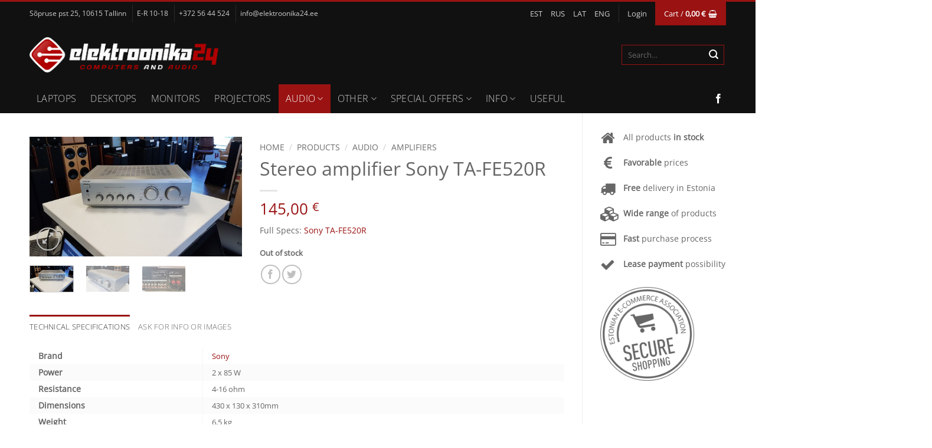

--- FILE ---
content_type: text/html; charset=UTF-8
request_url: https://en.elektroonika24.ee/products/stereo-amplifier-sony-ta-fe520r/
body_size: 26983
content:
<!DOCTYPE html>
<html lang="en-US" class="loading-site no-js">
<head>
	<meta charset="UTF-8" />
	<link rel="profile" href="http://gmpg.org/xfn/11" />
	<link rel="pingback" href="https://en.elektroonika24.ee/xmlrpc.php" />

	<script>(function(html){html.className = html.className.replace(/\bno-js\b/,'js')})(document.documentElement);</script>
<meta name='robots' content='index, follow, max-image-preview:large, max-snippet:-1, max-video-preview:-1' />
<link rel="alternate" hreflang="et" href="https://www.elektroonika24.ee/tooted/voimendi-sony-ta-fe520r/" />
<link rel="alternate" hreflang="ru" href="https://ru.elektroonika24.ee/tovary/usilitel-sony-ta-fe520r/" />
<link rel="alternate" hreflang="lv" href="https://www.elektroonika24.lv/produkti/pastiprinatajs-sony-ta-fe520r/" />
<link rel="alternate" hreflang="en" href="https://en.elektroonika24.ee/products/stereo-amplifier-sony-ta-fe520r/" />
<link rel="alternate" hreflang="x-default" href="https://www.elektroonika24.ee/tooted/voimendi-sony-ta-fe520r/" />
<meta name="viewport" content="width=device-width, initial-scale=1" />
	<!-- This site is optimized with the Yoast SEO plugin v26.5 - https://yoast.com/wordpress/plugins/seo/ -->
	<title>Stereo amplifier Sony TA-FE520R - Elektroonika24</title>
	<link rel="canonical" href="https://en.elektroonika24.ee/products/stereo-amplifier-sony-ta-fe520r/" />
	<meta property="og:locale" content="en_US" />
	<meta property="og:type" content="article" />
	<meta property="og:title" content="Stereo amplifier Sony TA-FE520R - Elektroonika24" />
	<meta property="og:description" content="Full Specs: Sony TA-FE520R" />
	<meta property="og:url" content="https://en.elektroonika24.ee/products/stereo-amplifier-sony-ta-fe520r/" />
	<meta property="og:site_name" content="Elektroonika24" />
	<meta property="article:publisher" content="https://www.facebook.com/Elektroonika24" />
	<meta property="article:modified_time" content="2018-05-12T10:22:29+00:00" />
	<meta property="og:image" content="https://en.elektroonika24.ee/wp-content/uploads/2018/05/20180512_130311.jpg" />
	<meta property="og:image:width" content="1280" />
	<meta property="og:image:height" content="720" />
	<meta property="og:image:type" content="image/jpeg" />
	<meta name="twitter:card" content="summary_large_image" />
	<script type="application/ld+json" class="yoast-schema-graph">{"@context":"https://schema.org","@graph":[{"@type":"WebPage","@id":"https://en.elektroonika24.ee/products/stereo-amplifier-sony-ta-fe520r/","url":"https://en.elektroonika24.ee/products/stereo-amplifier-sony-ta-fe520r/","name":"Stereo amplifier Sony TA-FE520R - Elektroonika24","isPartOf":{"@id":"https://www.elektroonika24.lv/#website"},"primaryImageOfPage":{"@id":"https://en.elektroonika24.ee/products/stereo-amplifier-sony-ta-fe520r/#primaryimage"},"image":{"@id":"https://en.elektroonika24.ee/products/stereo-amplifier-sony-ta-fe520r/#primaryimage"},"thumbnailUrl":"https://en.elektroonika24.ee/wp-content/uploads/2018/05/20180512_130311.jpg","datePublished":"2018-05-12T10:16:58+00:00","dateModified":"2018-05-12T10:22:29+00:00","breadcrumb":{"@id":"https://en.elektroonika24.ee/products/stereo-amplifier-sony-ta-fe520r/#breadcrumb"},"inLanguage":"en-US","potentialAction":[{"@type":"ReadAction","target":["https://en.elektroonika24.ee/products/stereo-amplifier-sony-ta-fe520r/"]}]},{"@type":"ImageObject","inLanguage":"en-US","@id":"https://en.elektroonika24.ee/products/stereo-amplifier-sony-ta-fe520r/#primaryimage","url":"https://en.elektroonika24.ee/wp-content/uploads/2018/05/20180512_130311.jpg","contentUrl":"https://en.elektroonika24.ee/wp-content/uploads/2018/05/20180512_130311.jpg","width":1280,"height":720},{"@type":"BreadcrumbList","@id":"https://en.elektroonika24.ee/products/stereo-amplifier-sony-ta-fe520r/#breadcrumb","itemListElement":[{"@type":"ListItem","position":1,"name":"Home","item":"https://en.elektroonika24.ee/"},{"@type":"ListItem","position":2,"name":"Products","item":"https://en.elektroonika24.ee/products/"},{"@type":"ListItem","position":3,"name":"Stereo amplifier Sony TA-FE520R"}]},{"@type":"WebSite","@id":"https://www.elektroonika24.lv/#website","url":"https://www.elektroonika24.lv/","name":"Elektroonika24","description":"","potentialAction":[{"@type":"SearchAction","target":{"@type":"EntryPoint","urlTemplate":"https://www.elektroonika24.lv/?s={search_term_string}"},"query-input":{"@type":"PropertyValueSpecification","valueRequired":true,"valueName":"search_term_string"}}],"inLanguage":"en-US"}]}</script>
	<!-- / Yoast SEO plugin. -->


<link rel='dns-prefetch' href='//challenges.cloudflare.com' />
<link rel='dns-prefetch' href='//www.elektroonika24.ee' />
<link rel='dns-prefetch' href='//maxcdn.bootstrapcdn.com' />
<link rel='prefetch' href='https://en.elektroonika24.ee/wp-content/themes/elektroonika24/assets/js/flatsome.js?ver=e2eddd6c228105dac048' />
<link rel='prefetch' href='https://en.elektroonika24.ee/wp-content/themes/elektroonika24/assets/js/chunk.slider.js?ver=3.20.3' />
<link rel='prefetch' href='https://en.elektroonika24.ee/wp-content/themes/elektroonika24/assets/js/chunk.popups.js?ver=3.20.3' />
<link rel='prefetch' href='https://en.elektroonika24.ee/wp-content/themes/elektroonika24/assets/js/chunk.tooltips.js?ver=3.20.3' />
<link rel='prefetch' href='https://en.elektroonika24.ee/wp-content/themes/elektroonika24/assets/js/woocommerce.js?ver=1c9be63d628ff7c3ff4c' />
<link rel="alternate" type="application/rss+xml" title="Elektroonika24 &raquo; Feed" href="https://en.elektroonika24.ee/feed/" />
<link rel="alternate" type="application/rss+xml" title="Elektroonika24 &raquo; Comments Feed" href="https://en.elektroonika24.ee/comments/feed/" />
<link rel="alternate" title="oEmbed (JSON)" type="application/json+oembed" href="https://en.elektroonika24.ee/wp-json/oembed/1.0/embed?url=https%3A%2F%2Fen.elektroonika24.ee%2Fproducts%2Fstereo-amplifier-sony-ta-fe520r%2F" />
<link rel="alternate" title="oEmbed (XML)" type="text/xml+oembed" href="https://en.elektroonika24.ee/wp-json/oembed/1.0/embed?url=https%3A%2F%2Fen.elektroonika24.ee%2Fproducts%2Fstereo-amplifier-sony-ta-fe520r%2F&#038;format=xml" />
<style id='wp-img-auto-sizes-contain-inline-css' type='text/css'>
img:is([sizes=auto i],[sizes^="auto," i]){contain-intrinsic-size:3000px 1500px}
/*# sourceURL=wp-img-auto-sizes-contain-inline-css */
</style>
<link rel='stylesheet' id='themecomplete-epo-css' href='https://en.elektroonika24.ee/wp-content/plugins/woocommerce-tm-extra-product-options/assets/css/epo.min.css?ver=7.4' type='text/css' media='all' />
<link rel='stylesheet' id='themecomplete-epo-smallscreen-css' href='https://en.elektroonika24.ee/wp-content/plugins/woocommerce-tm-extra-product-options/assets/css/tm-epo-smallscreen.min.css?ver=7.4' type='text/css' media='only screen and (max-width: 768px)' />
<style id='themecomplete-styles-header-inline-css' type='text/css'>
:root {--tcgaprow: 15px;--tcgapcolumn: 15px;}
/*# sourceURL=themecomplete-styles-header-inline-css */
</style>
<style id='wp-block-library-inline-css' type='text/css'>
:root{--wp-block-synced-color:#7a00df;--wp-block-synced-color--rgb:122,0,223;--wp-bound-block-color:var(--wp-block-synced-color);--wp-editor-canvas-background:#ddd;--wp-admin-theme-color:#007cba;--wp-admin-theme-color--rgb:0,124,186;--wp-admin-theme-color-darker-10:#006ba1;--wp-admin-theme-color-darker-10--rgb:0,107,160.5;--wp-admin-theme-color-darker-20:#005a87;--wp-admin-theme-color-darker-20--rgb:0,90,135;--wp-admin-border-width-focus:2px}@media (min-resolution:192dpi){:root{--wp-admin-border-width-focus:1.5px}}.wp-element-button{cursor:pointer}:root .has-very-light-gray-background-color{background-color:#eee}:root .has-very-dark-gray-background-color{background-color:#313131}:root .has-very-light-gray-color{color:#eee}:root .has-very-dark-gray-color{color:#313131}:root .has-vivid-green-cyan-to-vivid-cyan-blue-gradient-background{background:linear-gradient(135deg,#00d084,#0693e3)}:root .has-purple-crush-gradient-background{background:linear-gradient(135deg,#34e2e4,#4721fb 50%,#ab1dfe)}:root .has-hazy-dawn-gradient-background{background:linear-gradient(135deg,#faaca8,#dad0ec)}:root .has-subdued-olive-gradient-background{background:linear-gradient(135deg,#fafae1,#67a671)}:root .has-atomic-cream-gradient-background{background:linear-gradient(135deg,#fdd79a,#004a59)}:root .has-nightshade-gradient-background{background:linear-gradient(135deg,#330968,#31cdcf)}:root .has-midnight-gradient-background{background:linear-gradient(135deg,#020381,#2874fc)}:root{--wp--preset--font-size--normal:16px;--wp--preset--font-size--huge:42px}.has-regular-font-size{font-size:1em}.has-larger-font-size{font-size:2.625em}.has-normal-font-size{font-size:var(--wp--preset--font-size--normal)}.has-huge-font-size{font-size:var(--wp--preset--font-size--huge)}.has-text-align-center{text-align:center}.has-text-align-left{text-align:left}.has-text-align-right{text-align:right}.has-fit-text{white-space:nowrap!important}#end-resizable-editor-section{display:none}.aligncenter{clear:both}.items-justified-left{justify-content:flex-start}.items-justified-center{justify-content:center}.items-justified-right{justify-content:flex-end}.items-justified-space-between{justify-content:space-between}.screen-reader-text{border:0;clip-path:inset(50%);height:1px;margin:-1px;overflow:hidden;padding:0;position:absolute;width:1px;word-wrap:normal!important}.screen-reader-text:focus{background-color:#ddd;clip-path:none;color:#444;display:block;font-size:1em;height:auto;left:5px;line-height:normal;padding:15px 23px 14px;text-decoration:none;top:5px;width:auto;z-index:100000}html :where(.has-border-color){border-style:solid}html :where([style*=border-top-color]){border-top-style:solid}html :where([style*=border-right-color]){border-right-style:solid}html :where([style*=border-bottom-color]){border-bottom-style:solid}html :where([style*=border-left-color]){border-left-style:solid}html :where([style*=border-width]){border-style:solid}html :where([style*=border-top-width]){border-top-style:solid}html :where([style*=border-right-width]){border-right-style:solid}html :where([style*=border-bottom-width]){border-bottom-style:solid}html :where([style*=border-left-width]){border-left-style:solid}html :where(img[class*=wp-image-]){height:auto;max-width:100%}:where(figure){margin:0 0 1em}html :where(.is-position-sticky){--wp-admin--admin-bar--position-offset:var(--wp-admin--admin-bar--height,0px)}@media screen and (max-width:600px){html :where(.is-position-sticky){--wp-admin--admin-bar--position-offset:0px}}

/*# sourceURL=wp-block-library-inline-css */
</style><link rel='stylesheet' id='wc-blocks-style-css' href='https://en.elektroonika24.ee/wp-content/plugins/woocommerce/assets/client/blocks/wc-blocks.css?ver=wc-10.4.3' type='text/css' media='all' />
<style id='global-styles-inline-css' type='text/css'>
:root{--wp--preset--aspect-ratio--square: 1;--wp--preset--aspect-ratio--4-3: 4/3;--wp--preset--aspect-ratio--3-4: 3/4;--wp--preset--aspect-ratio--3-2: 3/2;--wp--preset--aspect-ratio--2-3: 2/3;--wp--preset--aspect-ratio--16-9: 16/9;--wp--preset--aspect-ratio--9-16: 9/16;--wp--preset--color--black: #000000;--wp--preset--color--cyan-bluish-gray: #abb8c3;--wp--preset--color--white: #ffffff;--wp--preset--color--pale-pink: #f78da7;--wp--preset--color--vivid-red: #cf2e2e;--wp--preset--color--luminous-vivid-orange: #ff6900;--wp--preset--color--luminous-vivid-amber: #fcb900;--wp--preset--color--light-green-cyan: #7bdcb5;--wp--preset--color--vivid-green-cyan: #00d084;--wp--preset--color--pale-cyan-blue: #8ed1fc;--wp--preset--color--vivid-cyan-blue: #0693e3;--wp--preset--color--vivid-purple: #9b51e0;--wp--preset--color--primary: #9A1212;--wp--preset--color--secondary: #9A1212;--wp--preset--color--success: #627D47;--wp--preset--color--alert: #9A1212;--wp--preset--gradient--vivid-cyan-blue-to-vivid-purple: linear-gradient(135deg,rgb(6,147,227) 0%,rgb(155,81,224) 100%);--wp--preset--gradient--light-green-cyan-to-vivid-green-cyan: linear-gradient(135deg,rgb(122,220,180) 0%,rgb(0,208,130) 100%);--wp--preset--gradient--luminous-vivid-amber-to-luminous-vivid-orange: linear-gradient(135deg,rgb(252,185,0) 0%,rgb(255,105,0) 100%);--wp--preset--gradient--luminous-vivid-orange-to-vivid-red: linear-gradient(135deg,rgb(255,105,0) 0%,rgb(207,46,46) 100%);--wp--preset--gradient--very-light-gray-to-cyan-bluish-gray: linear-gradient(135deg,rgb(238,238,238) 0%,rgb(169,184,195) 100%);--wp--preset--gradient--cool-to-warm-spectrum: linear-gradient(135deg,rgb(74,234,220) 0%,rgb(151,120,209) 20%,rgb(207,42,186) 40%,rgb(238,44,130) 60%,rgb(251,105,98) 80%,rgb(254,248,76) 100%);--wp--preset--gradient--blush-light-purple: linear-gradient(135deg,rgb(255,206,236) 0%,rgb(152,150,240) 100%);--wp--preset--gradient--blush-bordeaux: linear-gradient(135deg,rgb(254,205,165) 0%,rgb(254,45,45) 50%,rgb(107,0,62) 100%);--wp--preset--gradient--luminous-dusk: linear-gradient(135deg,rgb(255,203,112) 0%,rgb(199,81,192) 50%,rgb(65,88,208) 100%);--wp--preset--gradient--pale-ocean: linear-gradient(135deg,rgb(255,245,203) 0%,rgb(182,227,212) 50%,rgb(51,167,181) 100%);--wp--preset--gradient--electric-grass: linear-gradient(135deg,rgb(202,248,128) 0%,rgb(113,206,126) 100%);--wp--preset--gradient--midnight: linear-gradient(135deg,rgb(2,3,129) 0%,rgb(40,116,252) 100%);--wp--preset--font-size--small: 13px;--wp--preset--font-size--medium: 20px;--wp--preset--font-size--large: 36px;--wp--preset--font-size--x-large: 42px;--wp--preset--spacing--20: 0.44rem;--wp--preset--spacing--30: 0.67rem;--wp--preset--spacing--40: 1rem;--wp--preset--spacing--50: 1.5rem;--wp--preset--spacing--60: 2.25rem;--wp--preset--spacing--70: 3.38rem;--wp--preset--spacing--80: 5.06rem;--wp--preset--shadow--natural: 6px 6px 9px rgba(0, 0, 0, 0.2);--wp--preset--shadow--deep: 12px 12px 50px rgba(0, 0, 0, 0.4);--wp--preset--shadow--sharp: 6px 6px 0px rgba(0, 0, 0, 0.2);--wp--preset--shadow--outlined: 6px 6px 0px -3px rgb(255, 255, 255), 6px 6px rgb(0, 0, 0);--wp--preset--shadow--crisp: 6px 6px 0px rgb(0, 0, 0);}:where(body) { margin: 0; }.wp-site-blocks > .alignleft { float: left; margin-right: 2em; }.wp-site-blocks > .alignright { float: right; margin-left: 2em; }.wp-site-blocks > .aligncenter { justify-content: center; margin-left: auto; margin-right: auto; }:where(.is-layout-flex){gap: 0.5em;}:where(.is-layout-grid){gap: 0.5em;}.is-layout-flow > .alignleft{float: left;margin-inline-start: 0;margin-inline-end: 2em;}.is-layout-flow > .alignright{float: right;margin-inline-start: 2em;margin-inline-end: 0;}.is-layout-flow > .aligncenter{margin-left: auto !important;margin-right: auto !important;}.is-layout-constrained > .alignleft{float: left;margin-inline-start: 0;margin-inline-end: 2em;}.is-layout-constrained > .alignright{float: right;margin-inline-start: 2em;margin-inline-end: 0;}.is-layout-constrained > .aligncenter{margin-left: auto !important;margin-right: auto !important;}.is-layout-constrained > :where(:not(.alignleft):not(.alignright):not(.alignfull)){margin-left: auto !important;margin-right: auto !important;}body .is-layout-flex{display: flex;}.is-layout-flex{flex-wrap: wrap;align-items: center;}.is-layout-flex > :is(*, div){margin: 0;}body .is-layout-grid{display: grid;}.is-layout-grid > :is(*, div){margin: 0;}body{padding-top: 0px;padding-right: 0px;padding-bottom: 0px;padding-left: 0px;}a:where(:not(.wp-element-button)){text-decoration: none;}:root :where(.wp-element-button, .wp-block-button__link){background-color: #32373c;border-width: 0;color: #fff;font-family: inherit;font-size: inherit;font-style: inherit;font-weight: inherit;letter-spacing: inherit;line-height: inherit;padding-top: calc(0.667em + 2px);padding-right: calc(1.333em + 2px);padding-bottom: calc(0.667em + 2px);padding-left: calc(1.333em + 2px);text-decoration: none;text-transform: inherit;}.has-black-color{color: var(--wp--preset--color--black) !important;}.has-cyan-bluish-gray-color{color: var(--wp--preset--color--cyan-bluish-gray) !important;}.has-white-color{color: var(--wp--preset--color--white) !important;}.has-pale-pink-color{color: var(--wp--preset--color--pale-pink) !important;}.has-vivid-red-color{color: var(--wp--preset--color--vivid-red) !important;}.has-luminous-vivid-orange-color{color: var(--wp--preset--color--luminous-vivid-orange) !important;}.has-luminous-vivid-amber-color{color: var(--wp--preset--color--luminous-vivid-amber) !important;}.has-light-green-cyan-color{color: var(--wp--preset--color--light-green-cyan) !important;}.has-vivid-green-cyan-color{color: var(--wp--preset--color--vivid-green-cyan) !important;}.has-pale-cyan-blue-color{color: var(--wp--preset--color--pale-cyan-blue) !important;}.has-vivid-cyan-blue-color{color: var(--wp--preset--color--vivid-cyan-blue) !important;}.has-vivid-purple-color{color: var(--wp--preset--color--vivid-purple) !important;}.has-primary-color{color: var(--wp--preset--color--primary) !important;}.has-secondary-color{color: var(--wp--preset--color--secondary) !important;}.has-success-color{color: var(--wp--preset--color--success) !important;}.has-alert-color{color: var(--wp--preset--color--alert) !important;}.has-black-background-color{background-color: var(--wp--preset--color--black) !important;}.has-cyan-bluish-gray-background-color{background-color: var(--wp--preset--color--cyan-bluish-gray) !important;}.has-white-background-color{background-color: var(--wp--preset--color--white) !important;}.has-pale-pink-background-color{background-color: var(--wp--preset--color--pale-pink) !important;}.has-vivid-red-background-color{background-color: var(--wp--preset--color--vivid-red) !important;}.has-luminous-vivid-orange-background-color{background-color: var(--wp--preset--color--luminous-vivid-orange) !important;}.has-luminous-vivid-amber-background-color{background-color: var(--wp--preset--color--luminous-vivid-amber) !important;}.has-light-green-cyan-background-color{background-color: var(--wp--preset--color--light-green-cyan) !important;}.has-vivid-green-cyan-background-color{background-color: var(--wp--preset--color--vivid-green-cyan) !important;}.has-pale-cyan-blue-background-color{background-color: var(--wp--preset--color--pale-cyan-blue) !important;}.has-vivid-cyan-blue-background-color{background-color: var(--wp--preset--color--vivid-cyan-blue) !important;}.has-vivid-purple-background-color{background-color: var(--wp--preset--color--vivid-purple) !important;}.has-primary-background-color{background-color: var(--wp--preset--color--primary) !important;}.has-secondary-background-color{background-color: var(--wp--preset--color--secondary) !important;}.has-success-background-color{background-color: var(--wp--preset--color--success) !important;}.has-alert-background-color{background-color: var(--wp--preset--color--alert) !important;}.has-black-border-color{border-color: var(--wp--preset--color--black) !important;}.has-cyan-bluish-gray-border-color{border-color: var(--wp--preset--color--cyan-bluish-gray) !important;}.has-white-border-color{border-color: var(--wp--preset--color--white) !important;}.has-pale-pink-border-color{border-color: var(--wp--preset--color--pale-pink) !important;}.has-vivid-red-border-color{border-color: var(--wp--preset--color--vivid-red) !important;}.has-luminous-vivid-orange-border-color{border-color: var(--wp--preset--color--luminous-vivid-orange) !important;}.has-luminous-vivid-amber-border-color{border-color: var(--wp--preset--color--luminous-vivid-amber) !important;}.has-light-green-cyan-border-color{border-color: var(--wp--preset--color--light-green-cyan) !important;}.has-vivid-green-cyan-border-color{border-color: var(--wp--preset--color--vivid-green-cyan) !important;}.has-pale-cyan-blue-border-color{border-color: var(--wp--preset--color--pale-cyan-blue) !important;}.has-vivid-cyan-blue-border-color{border-color: var(--wp--preset--color--vivid-cyan-blue) !important;}.has-vivid-purple-border-color{border-color: var(--wp--preset--color--vivid-purple) !important;}.has-primary-border-color{border-color: var(--wp--preset--color--primary) !important;}.has-secondary-border-color{border-color: var(--wp--preset--color--secondary) !important;}.has-success-border-color{border-color: var(--wp--preset--color--success) !important;}.has-alert-border-color{border-color: var(--wp--preset--color--alert) !important;}.has-vivid-cyan-blue-to-vivid-purple-gradient-background{background: var(--wp--preset--gradient--vivid-cyan-blue-to-vivid-purple) !important;}.has-light-green-cyan-to-vivid-green-cyan-gradient-background{background: var(--wp--preset--gradient--light-green-cyan-to-vivid-green-cyan) !important;}.has-luminous-vivid-amber-to-luminous-vivid-orange-gradient-background{background: var(--wp--preset--gradient--luminous-vivid-amber-to-luminous-vivid-orange) !important;}.has-luminous-vivid-orange-to-vivid-red-gradient-background{background: var(--wp--preset--gradient--luminous-vivid-orange-to-vivid-red) !important;}.has-very-light-gray-to-cyan-bluish-gray-gradient-background{background: var(--wp--preset--gradient--very-light-gray-to-cyan-bluish-gray) !important;}.has-cool-to-warm-spectrum-gradient-background{background: var(--wp--preset--gradient--cool-to-warm-spectrum) !important;}.has-blush-light-purple-gradient-background{background: var(--wp--preset--gradient--blush-light-purple) !important;}.has-blush-bordeaux-gradient-background{background: var(--wp--preset--gradient--blush-bordeaux) !important;}.has-luminous-dusk-gradient-background{background: var(--wp--preset--gradient--luminous-dusk) !important;}.has-pale-ocean-gradient-background{background: var(--wp--preset--gradient--pale-ocean) !important;}.has-electric-grass-gradient-background{background: var(--wp--preset--gradient--electric-grass) !important;}.has-midnight-gradient-background{background: var(--wp--preset--gradient--midnight) !important;}.has-small-font-size{font-size: var(--wp--preset--font-size--small) !important;}.has-medium-font-size{font-size: var(--wp--preset--font-size--medium) !important;}.has-large-font-size{font-size: var(--wp--preset--font-size--large) !important;}.has-x-large-font-size{font-size: var(--wp--preset--font-size--x-large) !important;}
/*# sourceURL=global-styles-inline-css */
</style>

<link rel='stylesheet' id='bne-testimonials-css-css' href='https://en.elektroonika24.ee/wp-content/plugins/bne-testimonials-pro/assets/css/bne-testimonials.min.css?ver=2.9.19' type='text/css' media='all' />
<link rel='stylesheet' id='contact-form-7-css' href='https://en.elektroonika24.ee/wp-content/plugins/contact-form-7/includes/css/styles.css?ver=6.1.4' type='text/css' media='all' />
<link rel='stylesheet' id='woocommerce-inbank_product-css' href='https://en.elektroonika24.ee/wp-content/plugins/woocommerce-inbank/public/css/woocommerce-inbank-product.css?ver=2.1.1' type='text/css' media='all' />
<link rel='stylesheet' id='photoswipe-css' href='https://en.elektroonika24.ee/wp-content/plugins/woocommerce/assets/css/photoswipe/photoswipe.min.css?ver=10.4.3' type='text/css' media='all' />
<link rel='stylesheet' id='photoswipe-default-skin-css' href='https://en.elektroonika24.ee/wp-content/plugins/woocommerce/assets/css/photoswipe/default-skin/default-skin.min.css?ver=10.4.3' type='text/css' media='all' />
<style id='woocommerce-inline-inline-css' type='text/css'>
.woocommerce form .form-row .required { visibility: visible; }
/*# sourceURL=woocommerce-inline-inline-css */
</style>
<link rel='stylesheet' id='wpml-menu-item-0-css' href='https://en.elektroonika24.ee/wp-content/plugins/sitepress-multilingual-cms/templates/language-switchers/menu-item/style.min.css?ver=1' type='text/css' media='all' />
<link rel='stylesheet' id='montonio-style-css' href='https://en.elektroonika24.ee/wp-content/plugins/montonio-for-woocommerce/assets/css/montonio-style.css?ver=9.2.2' type='text/css' media='all' />
<link rel='stylesheet' id='font-awesome-css' href='//maxcdn.bootstrapcdn.com/font-awesome/4.3.0/css/font-awesome.min.css?ver=8847f4af07105a58cb43db7b68c826ea' type='text/css' media='all' />
<link rel='stylesheet' id='flatsome-woocommerce-extra-product-options-css' href='https://en.elektroonika24.ee/wp-content/themes/elektroonika24/inc/integrations/wc-extra-product-options/extra-product-options.css?ver=3.20.3' type='text/css' media='all' />
<link rel='stylesheet' id='flatsome-main-css' href='https://en.elektroonika24.ee/wp-content/themes/elektroonika24/assets/css/flatsome.css?ver=3.20.3' type='text/css' media='all' />
<style id='flatsome-main-inline-css' type='text/css'>
@font-face {
				font-family: "fl-icons";
				font-display: block;
				src: url(https://en.elektroonika24.ee/wp-content/themes/elektroonika24/assets/css/icons/fl-icons.eot?v=3.20.3);
				src:
					url(https://en.elektroonika24.ee/wp-content/themes/elektroonika24/assets/css/icons/fl-icons.eot#iefix?v=3.20.3) format("embedded-opentype"),
					url(https://en.elektroonika24.ee/wp-content/themes/elektroonika24/assets/css/icons/fl-icons.woff2?v=3.20.3) format("woff2"),
					url(https://en.elektroonika24.ee/wp-content/themes/elektroonika24/assets/css/icons/fl-icons.ttf?v=3.20.3) format("truetype"),
					url(https://en.elektroonika24.ee/wp-content/themes/elektroonika24/assets/css/icons/fl-icons.woff?v=3.20.3) format("woff"),
					url(https://en.elektroonika24.ee/wp-content/themes/elektroonika24/assets/css/icons/fl-icons.svg?v=3.20.3#fl-icons) format("svg");
			}
/*# sourceURL=flatsome-main-inline-css */
</style>
<link rel='stylesheet' id='flatsome-shop-css' href='https://en.elektroonika24.ee/wp-content/themes/elektroonika24/assets/css/flatsome-shop.css?ver=3.20.3' type='text/css' media='all' />
<link rel='stylesheet' id='flatsome-style-css' href='https://en.elektroonika24.ee/wp-content/themes/elektroonika24-child/style.css?ver=3.0' type='text/css' media='all' />
<script type="text/template" id="tmpl-variation-template">
	<div class="woocommerce-variation-description">{{{ data.variation.variation_description }}}</div>
	<div class="woocommerce-variation-price">{{{ data.variation.price_html }}}</div>
	<div class="woocommerce-variation-availability">{{{ data.variation.availability_html }}}</div>
</script>
<script type="text/template" id="tmpl-unavailable-variation-template">
	<p role="alert">Sorry, this product is unavailable. Please choose a different combination.</p>
</script>
<script type="text/javascript" src="https://en.elektroonika24.ee/wp-includes/js/jquery/jquery.min.js?ver=3.7.1" id="jquery-core-js"></script>
<script type="text/javascript" src="https://en.elektroonika24.ee/wp-includes/js/jquery/jquery-migrate.min.js?ver=3.4.1" id="jquery-migrate-js"></script>
<script type="text/javascript" src="https://en.elektroonika24.ee/wp-includes/js/underscore.min.js?ver=1.13.7" id="underscore-js"></script>
<script type="text/javascript" id="wp-util-js-extra">
/* <![CDATA[ */
var _wpUtilSettings = {"ajax":{"url":"/wp-admin/admin-ajax.php"}};
//# sourceURL=wp-util-js-extra
/* ]]> */
</script>
<script type="text/javascript" src="https://en.elektroonika24.ee/wp-includes/js/wp-util.min.js?ver=8847f4af07105a58cb43db7b68c826ea" id="wp-util-js"></script>
<script type="text/javascript" src="https://en.elektroonika24.ee/wp-content/plugins/woocommerce/assets/js/jquery-blockui/jquery.blockUI.min.js?ver=2.7.0-wc.10.4.3" id="wc-jquery-blockui-js" data-wp-strategy="defer"></script>
<script type="text/javascript" src="https://en.elektroonika24.ee/wp-content/plugins/woocommerce/assets/js/photoswipe/photoswipe.min.js?ver=4.1.1-wc.10.4.3" id="wc-photoswipe-js" defer="defer" data-wp-strategy="defer"></script>
<script type="text/javascript" src="https://en.elektroonika24.ee/wp-content/plugins/woocommerce/assets/js/photoswipe/photoswipe-ui-default.min.js?ver=4.1.1-wc.10.4.3" id="wc-photoswipe-ui-default-js" defer="defer" data-wp-strategy="defer"></script>
<script type="text/javascript" id="wc-single-product-js-extra">
/* <![CDATA[ */
var wc_single_product_params = {"i18n_required_rating_text":"Please select a rating","i18n_rating_options":["1 of 5 stars","2 of 5 stars","3 of 5 stars","4 of 5 stars","5 of 5 stars"],"i18n_product_gallery_trigger_text":"View full-screen image gallery","review_rating_required":"yes","flexslider":{"rtl":false,"animation":"slide","smoothHeight":true,"directionNav":false,"controlNav":"thumbnails","slideshow":false,"animationSpeed":500,"animationLoop":false,"allowOneSlide":false},"zoom_enabled":"","zoom_options":[],"photoswipe_enabled":"1","photoswipe_options":{"shareEl":false,"closeOnScroll":false,"history":false,"hideAnimationDuration":0,"showAnimationDuration":0},"flexslider_enabled":""};
//# sourceURL=wc-single-product-js-extra
/* ]]> */
</script>
<script type="text/javascript" src="https://en.elektroonika24.ee/wp-content/plugins/woocommerce/assets/js/frontend/single-product.min.js?ver=10.4.3" id="wc-single-product-js" defer="defer" data-wp-strategy="defer"></script>
<script type="text/javascript" src="https://en.elektroonika24.ee/wp-content/plugins/woocommerce/assets/js/js-cookie/js.cookie.min.js?ver=2.1.4-wc.10.4.3" id="wc-js-cookie-js" data-wp-strategy="defer"></script>
<script type="text/javascript" src="https://en.elektroonika24.ee/wp-content/plugins/woo-lhv-hire-purchase/assets/js/checkout.js?ver=8847f4af07105a58cb43db7b68c826ea" id="lhv-hire-purchase-js"></script>
<script type="text/javascript" id="wpml-xdomain-data-js-extra">
/* <![CDATA[ */
var wpml_xdomain_data = {"css_selector":"wpml-ls-item","ajax_url":"https://en.elektroonika24.ee/wp-admin/admin-ajax.php","current_lang":"en","_nonce":"8ad82e880b"};
//# sourceURL=wpml-xdomain-data-js-extra
/* ]]> */
</script>
<script type="text/javascript" src="https://en.elektroonika24.ee/wp-content/plugins/sitepress-multilingual-cms/res/js/xdomain-data.js?ver=486900" id="wpml-xdomain-data-js" defer="defer" data-wp-strategy="defer"></script>
<link rel="https://api.w.org/" href="https://en.elektroonika24.ee/wp-json/" /><link rel="alternate" title="JSON" type="application/json" href="https://en.elektroonika24.ee/wp-json/wp/v2/product/15219" /><link rel="EditURI" type="application/rsd+xml" title="RSD" href="https://en.elektroonika24.ee/xmlrpc.php?rsd" />

<link rel='shortlink' href='https://en.elektroonika24.ee/?p=15219' />
<meta name="generator" content="WPML ver:4.8.6 stt:1,15,32,46;" />
        <script>
            (function ($) {
                const styles = `
                .monthly_payment {
                    font-size: 12px;
                }
                .products .product .esto_calculator {
                    margin-bottom: 16px;
                }
            `;
                const styleSheet = document.createElement('style');
                styleSheet.type = 'text/css';
                styleSheet.innerText = styles;
                document.head.appendChild(styleSheet);
            })(jQuery);
        </script>
        		<script id="cookieyes" type="text/javascript" src="https://cdn-cookieyes.com/client_data/b6e76d5e9af40c66178564ce/script.js"></script>
		<!-- Google tag (gtag.js) -->
<script async src="https://www.googletagmanager.com/gtag/js?id=G-BVNKHQ4VWF"></script>
<script>
  window.dataLayer = window.dataLayer || [];
  function gtag(){dataLayer.push(arguments);}
  gtag('js', new Date());

  gtag('config', 'G-BVNKHQ4VWF');
</script>	<noscript><style>.woocommerce-product-gallery{ opacity: 1 !important; }</style></noscript>
	<link rel="icon" href="https://en.elektroonika24.ee/wp-content/uploads/favicon.ico" sizes="32x32" />
<link rel="icon" href="https://en.elektroonika24.ee/wp-content/uploads/favicon.ico" sizes="192x192" />
<link rel="apple-touch-icon" href="https://en.elektroonika24.ee/wp-content/uploads/favicon.ico" />
<meta name="msapplication-TileImage" content="https://en.elektroonika24.ee/wp-content/uploads/favicon.ico" />
<style id="custom-css" type="text/css">:root {--primary-color: #9A1212;--fs-color-primary: #9A1212;--fs-color-secondary: #9A1212;--fs-color-success: #627D47;--fs-color-alert: #9A1212;--fs-color-base: #666666;--fs-experimental-link-color: #9A1212;--fs-experimental-link-color-hover: #9A1212;}.tooltipster-base {--tooltip-color: #fff;--tooltip-bg-color: #000;}.off-canvas-right .mfp-content, .off-canvas-left .mfp-content {--drawer-width: 300px;}.off-canvas .mfp-content.off-canvas-cart {--drawer-width: 360px;}html{background-color:#FFFFFF!important;}.container-width, .full-width .ubermenu-nav, .container, .row{max-width: 1210px}.row.row-collapse{max-width: 1180px}.row.row-small{max-width: 1202.5px}.row.row-large{max-width: 1240px}.sticky-add-to-cart--active, #wrapper,#main,#main.dark{background-color: #FFFFFF}.header-main{height: 100px}#logo img{max-height: 100px}#logo{width:320px;}.header-bottom{min-height: 10px}.header-top{min-height: 43px}.transparent .header-main{height: 90px}.transparent #logo img{max-height: 90px}.has-transparent + .page-title:first-of-type,.has-transparent + #main > .page-title,.has-transparent + #main > div > .page-title,.has-transparent + #main .page-header-wrapper:first-of-type .page-title{padding-top: 170px;}.header.show-on-scroll,.stuck .header-main{height:70px!important}.stuck #logo img{max-height: 70px!important}.search-form{ width: 100%;}.header-bg-color {background-color: #111111}.header-bottom {background-color: #111111}.header-main .nav > li > a{line-height: 19px }.header-bottom-nav > li > a{line-height: 49px }@media (max-width: 549px) {.header-main{height: 70px}#logo img{max-height: 70px}}.nav-dropdown{font-size:90%}.header-top{background-color:#111111!important;}h1,h2,h3,h4,h5,h6,.heading-font{color: #666666;}body{font-size: 100%;}@media screen and (max-width: 549px){body{font-size: 99%;}}body{font-family: "Open Sans", sans-serif;}body {font-weight: 400;font-style: normal;}.nav > li > a {font-family: "Open Sans", sans-serif;}.mobile-sidebar-levels-2 .nav > li > ul > li > a {font-family: "Open Sans", sans-serif;}.nav > li > a,.mobile-sidebar-levels-2 .nav > li > ul > li > a {font-weight: 300;font-style: normal;}h1,h2,h3,h4,h5,h6,.heading-font, .off-canvas-center .nav-sidebar.nav-vertical > li > a{font-family: "Open Sans", sans-serif;}h1,h2,h3,h4,h5,h6,.heading-font,.banner h1,.banner h2 {font-weight: 400;font-style: normal;}.alt-font{font-family: "Dancing Script", sans-serif;}.alt-font {font-weight: 400!important;font-style: normal!important;}.header:not(.transparent) .header-nav-main.nav > li > a {color: #FFFFFF;}.header:not(.transparent) .header-nav-main.nav > li > a:hover,.header:not(.transparent) .header-nav-main.nav > li.active > a,.header:not(.transparent) .header-nav-main.nav > li.current > a,.header:not(.transparent) .header-nav-main.nav > li > a.active,.header:not(.transparent) .header-nav-main.nav > li > a.current{color: #FFFFFF;}.header-nav-main.nav-line-bottom > li > a:before,.header-nav-main.nav-line-grow > li > a:before,.header-nav-main.nav-line > li > a:before,.header-nav-main.nav-box > li > a:hover,.header-nav-main.nav-box > li.active > a,.header-nav-main.nav-pills > li > a:hover,.header-nav-main.nav-pills > li.active > a{color:#FFF!important;background-color: #FFFFFF;}.badge-inner.on-sale{background-color: #A5B900}.badge-inner.new-bubble{background-color: #9A1212}.shop-page-title.featured-title .title-bg{ background-image: url(https://en.elektroonika24.ee/wp-content/uploads/2018/05/20180512_130311.jpg)!important;}@media screen and (min-width: 550px){.products .box-vertical .box-image{min-width: 300px!important;width: 300px!important;}}.footer-2{background-color: #111111}.absolute-footer, html{background-color: #111111}.nav-vertical-fly-out > li + li {border-top-width: 1px; border-top-style: solid;}.label-new.menu-item > a:after{content:"New";}.label-hot.menu-item > a:after{content:"Hot";}.label-sale.menu-item > a:after{content:"Sale";}.label-popular.menu-item > a:after{content:"Popular";}</style><style id="kirki-inline-styles">/* cyrillic-ext */
@font-face {
  font-family: 'Open Sans';
  font-style: normal;
  font-weight: 300;
  font-stretch: 100%;
  font-display: swap;
  src: url(https://en.elektroonika24.ee/wp-content/fonts/open-sans/memvYaGs126MiZpBA-UvWbX2vVnXBbObj2OVTSKmu1aB.woff2) format('woff2');
  unicode-range: U+0460-052F, U+1C80-1C8A, U+20B4, U+2DE0-2DFF, U+A640-A69F, U+FE2E-FE2F;
}
/* cyrillic */
@font-face {
  font-family: 'Open Sans';
  font-style: normal;
  font-weight: 300;
  font-stretch: 100%;
  font-display: swap;
  src: url(https://en.elektroonika24.ee/wp-content/fonts/open-sans/memvYaGs126MiZpBA-UvWbX2vVnXBbObj2OVTSumu1aB.woff2) format('woff2');
  unicode-range: U+0301, U+0400-045F, U+0490-0491, U+04B0-04B1, U+2116;
}
/* greek-ext */
@font-face {
  font-family: 'Open Sans';
  font-style: normal;
  font-weight: 300;
  font-stretch: 100%;
  font-display: swap;
  src: url(https://en.elektroonika24.ee/wp-content/fonts/open-sans/memvYaGs126MiZpBA-UvWbX2vVnXBbObj2OVTSOmu1aB.woff2) format('woff2');
  unicode-range: U+1F00-1FFF;
}
/* greek */
@font-face {
  font-family: 'Open Sans';
  font-style: normal;
  font-weight: 300;
  font-stretch: 100%;
  font-display: swap;
  src: url(https://en.elektroonika24.ee/wp-content/fonts/open-sans/memvYaGs126MiZpBA-UvWbX2vVnXBbObj2OVTSymu1aB.woff2) format('woff2');
  unicode-range: U+0370-0377, U+037A-037F, U+0384-038A, U+038C, U+038E-03A1, U+03A3-03FF;
}
/* hebrew */
@font-face {
  font-family: 'Open Sans';
  font-style: normal;
  font-weight: 300;
  font-stretch: 100%;
  font-display: swap;
  src: url(https://en.elektroonika24.ee/wp-content/fonts/open-sans/memvYaGs126MiZpBA-UvWbX2vVnXBbObj2OVTS2mu1aB.woff2) format('woff2');
  unicode-range: U+0307-0308, U+0590-05FF, U+200C-2010, U+20AA, U+25CC, U+FB1D-FB4F;
}
/* math */
@font-face {
  font-family: 'Open Sans';
  font-style: normal;
  font-weight: 300;
  font-stretch: 100%;
  font-display: swap;
  src: url(https://en.elektroonika24.ee/wp-content/fonts/open-sans/memvYaGs126MiZpBA-UvWbX2vVnXBbObj2OVTVOmu1aB.woff2) format('woff2');
  unicode-range: U+0302-0303, U+0305, U+0307-0308, U+0310, U+0312, U+0315, U+031A, U+0326-0327, U+032C, U+032F-0330, U+0332-0333, U+0338, U+033A, U+0346, U+034D, U+0391-03A1, U+03A3-03A9, U+03B1-03C9, U+03D1, U+03D5-03D6, U+03F0-03F1, U+03F4-03F5, U+2016-2017, U+2034-2038, U+203C, U+2040, U+2043, U+2047, U+2050, U+2057, U+205F, U+2070-2071, U+2074-208E, U+2090-209C, U+20D0-20DC, U+20E1, U+20E5-20EF, U+2100-2112, U+2114-2115, U+2117-2121, U+2123-214F, U+2190, U+2192, U+2194-21AE, U+21B0-21E5, U+21F1-21F2, U+21F4-2211, U+2213-2214, U+2216-22FF, U+2308-230B, U+2310, U+2319, U+231C-2321, U+2336-237A, U+237C, U+2395, U+239B-23B7, U+23D0, U+23DC-23E1, U+2474-2475, U+25AF, U+25B3, U+25B7, U+25BD, U+25C1, U+25CA, U+25CC, U+25FB, U+266D-266F, U+27C0-27FF, U+2900-2AFF, U+2B0E-2B11, U+2B30-2B4C, U+2BFE, U+3030, U+FF5B, U+FF5D, U+1D400-1D7FF, U+1EE00-1EEFF;
}
/* symbols */
@font-face {
  font-family: 'Open Sans';
  font-style: normal;
  font-weight: 300;
  font-stretch: 100%;
  font-display: swap;
  src: url(https://en.elektroonika24.ee/wp-content/fonts/open-sans/memvYaGs126MiZpBA-UvWbX2vVnXBbObj2OVTUGmu1aB.woff2) format('woff2');
  unicode-range: U+0001-000C, U+000E-001F, U+007F-009F, U+20DD-20E0, U+20E2-20E4, U+2150-218F, U+2190, U+2192, U+2194-2199, U+21AF, U+21E6-21F0, U+21F3, U+2218-2219, U+2299, U+22C4-22C6, U+2300-243F, U+2440-244A, U+2460-24FF, U+25A0-27BF, U+2800-28FF, U+2921-2922, U+2981, U+29BF, U+29EB, U+2B00-2BFF, U+4DC0-4DFF, U+FFF9-FFFB, U+10140-1018E, U+10190-1019C, U+101A0, U+101D0-101FD, U+102E0-102FB, U+10E60-10E7E, U+1D2C0-1D2D3, U+1D2E0-1D37F, U+1F000-1F0FF, U+1F100-1F1AD, U+1F1E6-1F1FF, U+1F30D-1F30F, U+1F315, U+1F31C, U+1F31E, U+1F320-1F32C, U+1F336, U+1F378, U+1F37D, U+1F382, U+1F393-1F39F, U+1F3A7-1F3A8, U+1F3AC-1F3AF, U+1F3C2, U+1F3C4-1F3C6, U+1F3CA-1F3CE, U+1F3D4-1F3E0, U+1F3ED, U+1F3F1-1F3F3, U+1F3F5-1F3F7, U+1F408, U+1F415, U+1F41F, U+1F426, U+1F43F, U+1F441-1F442, U+1F444, U+1F446-1F449, U+1F44C-1F44E, U+1F453, U+1F46A, U+1F47D, U+1F4A3, U+1F4B0, U+1F4B3, U+1F4B9, U+1F4BB, U+1F4BF, U+1F4C8-1F4CB, U+1F4D6, U+1F4DA, U+1F4DF, U+1F4E3-1F4E6, U+1F4EA-1F4ED, U+1F4F7, U+1F4F9-1F4FB, U+1F4FD-1F4FE, U+1F503, U+1F507-1F50B, U+1F50D, U+1F512-1F513, U+1F53E-1F54A, U+1F54F-1F5FA, U+1F610, U+1F650-1F67F, U+1F687, U+1F68D, U+1F691, U+1F694, U+1F698, U+1F6AD, U+1F6B2, U+1F6B9-1F6BA, U+1F6BC, U+1F6C6-1F6CF, U+1F6D3-1F6D7, U+1F6E0-1F6EA, U+1F6F0-1F6F3, U+1F6F7-1F6FC, U+1F700-1F7FF, U+1F800-1F80B, U+1F810-1F847, U+1F850-1F859, U+1F860-1F887, U+1F890-1F8AD, U+1F8B0-1F8BB, U+1F8C0-1F8C1, U+1F900-1F90B, U+1F93B, U+1F946, U+1F984, U+1F996, U+1F9E9, U+1FA00-1FA6F, U+1FA70-1FA7C, U+1FA80-1FA89, U+1FA8F-1FAC6, U+1FACE-1FADC, U+1FADF-1FAE9, U+1FAF0-1FAF8, U+1FB00-1FBFF;
}
/* vietnamese */
@font-face {
  font-family: 'Open Sans';
  font-style: normal;
  font-weight: 300;
  font-stretch: 100%;
  font-display: swap;
  src: url(https://en.elektroonika24.ee/wp-content/fonts/open-sans/memvYaGs126MiZpBA-UvWbX2vVnXBbObj2OVTSCmu1aB.woff2) format('woff2');
  unicode-range: U+0102-0103, U+0110-0111, U+0128-0129, U+0168-0169, U+01A0-01A1, U+01AF-01B0, U+0300-0301, U+0303-0304, U+0308-0309, U+0323, U+0329, U+1EA0-1EF9, U+20AB;
}
/* latin-ext */
@font-face {
  font-family: 'Open Sans';
  font-style: normal;
  font-weight: 300;
  font-stretch: 100%;
  font-display: swap;
  src: url(https://en.elektroonika24.ee/wp-content/fonts/open-sans/memvYaGs126MiZpBA-UvWbX2vVnXBbObj2OVTSGmu1aB.woff2) format('woff2');
  unicode-range: U+0100-02BA, U+02BD-02C5, U+02C7-02CC, U+02CE-02D7, U+02DD-02FF, U+0304, U+0308, U+0329, U+1D00-1DBF, U+1E00-1E9F, U+1EF2-1EFF, U+2020, U+20A0-20AB, U+20AD-20C0, U+2113, U+2C60-2C7F, U+A720-A7FF;
}
/* latin */
@font-face {
  font-family: 'Open Sans';
  font-style: normal;
  font-weight: 300;
  font-stretch: 100%;
  font-display: swap;
  src: url(https://en.elektroonika24.ee/wp-content/fonts/open-sans/memvYaGs126MiZpBA-UvWbX2vVnXBbObj2OVTS-muw.woff2) format('woff2');
  unicode-range: U+0000-00FF, U+0131, U+0152-0153, U+02BB-02BC, U+02C6, U+02DA, U+02DC, U+0304, U+0308, U+0329, U+2000-206F, U+20AC, U+2122, U+2191, U+2193, U+2212, U+2215, U+FEFF, U+FFFD;
}
/* cyrillic-ext */
@font-face {
  font-family: 'Open Sans';
  font-style: normal;
  font-weight: 400;
  font-stretch: 100%;
  font-display: swap;
  src: url(https://en.elektroonika24.ee/wp-content/fonts/open-sans/memvYaGs126MiZpBA-UvWbX2vVnXBbObj2OVTSKmu1aB.woff2) format('woff2');
  unicode-range: U+0460-052F, U+1C80-1C8A, U+20B4, U+2DE0-2DFF, U+A640-A69F, U+FE2E-FE2F;
}
/* cyrillic */
@font-face {
  font-family: 'Open Sans';
  font-style: normal;
  font-weight: 400;
  font-stretch: 100%;
  font-display: swap;
  src: url(https://en.elektroonika24.ee/wp-content/fonts/open-sans/memvYaGs126MiZpBA-UvWbX2vVnXBbObj2OVTSumu1aB.woff2) format('woff2');
  unicode-range: U+0301, U+0400-045F, U+0490-0491, U+04B0-04B1, U+2116;
}
/* greek-ext */
@font-face {
  font-family: 'Open Sans';
  font-style: normal;
  font-weight: 400;
  font-stretch: 100%;
  font-display: swap;
  src: url(https://en.elektroonika24.ee/wp-content/fonts/open-sans/memvYaGs126MiZpBA-UvWbX2vVnXBbObj2OVTSOmu1aB.woff2) format('woff2');
  unicode-range: U+1F00-1FFF;
}
/* greek */
@font-face {
  font-family: 'Open Sans';
  font-style: normal;
  font-weight: 400;
  font-stretch: 100%;
  font-display: swap;
  src: url(https://en.elektroonika24.ee/wp-content/fonts/open-sans/memvYaGs126MiZpBA-UvWbX2vVnXBbObj2OVTSymu1aB.woff2) format('woff2');
  unicode-range: U+0370-0377, U+037A-037F, U+0384-038A, U+038C, U+038E-03A1, U+03A3-03FF;
}
/* hebrew */
@font-face {
  font-family: 'Open Sans';
  font-style: normal;
  font-weight: 400;
  font-stretch: 100%;
  font-display: swap;
  src: url(https://en.elektroonika24.ee/wp-content/fonts/open-sans/memvYaGs126MiZpBA-UvWbX2vVnXBbObj2OVTS2mu1aB.woff2) format('woff2');
  unicode-range: U+0307-0308, U+0590-05FF, U+200C-2010, U+20AA, U+25CC, U+FB1D-FB4F;
}
/* math */
@font-face {
  font-family: 'Open Sans';
  font-style: normal;
  font-weight: 400;
  font-stretch: 100%;
  font-display: swap;
  src: url(https://en.elektroonika24.ee/wp-content/fonts/open-sans/memvYaGs126MiZpBA-UvWbX2vVnXBbObj2OVTVOmu1aB.woff2) format('woff2');
  unicode-range: U+0302-0303, U+0305, U+0307-0308, U+0310, U+0312, U+0315, U+031A, U+0326-0327, U+032C, U+032F-0330, U+0332-0333, U+0338, U+033A, U+0346, U+034D, U+0391-03A1, U+03A3-03A9, U+03B1-03C9, U+03D1, U+03D5-03D6, U+03F0-03F1, U+03F4-03F5, U+2016-2017, U+2034-2038, U+203C, U+2040, U+2043, U+2047, U+2050, U+2057, U+205F, U+2070-2071, U+2074-208E, U+2090-209C, U+20D0-20DC, U+20E1, U+20E5-20EF, U+2100-2112, U+2114-2115, U+2117-2121, U+2123-214F, U+2190, U+2192, U+2194-21AE, U+21B0-21E5, U+21F1-21F2, U+21F4-2211, U+2213-2214, U+2216-22FF, U+2308-230B, U+2310, U+2319, U+231C-2321, U+2336-237A, U+237C, U+2395, U+239B-23B7, U+23D0, U+23DC-23E1, U+2474-2475, U+25AF, U+25B3, U+25B7, U+25BD, U+25C1, U+25CA, U+25CC, U+25FB, U+266D-266F, U+27C0-27FF, U+2900-2AFF, U+2B0E-2B11, U+2B30-2B4C, U+2BFE, U+3030, U+FF5B, U+FF5D, U+1D400-1D7FF, U+1EE00-1EEFF;
}
/* symbols */
@font-face {
  font-family: 'Open Sans';
  font-style: normal;
  font-weight: 400;
  font-stretch: 100%;
  font-display: swap;
  src: url(https://en.elektroonika24.ee/wp-content/fonts/open-sans/memvYaGs126MiZpBA-UvWbX2vVnXBbObj2OVTUGmu1aB.woff2) format('woff2');
  unicode-range: U+0001-000C, U+000E-001F, U+007F-009F, U+20DD-20E0, U+20E2-20E4, U+2150-218F, U+2190, U+2192, U+2194-2199, U+21AF, U+21E6-21F0, U+21F3, U+2218-2219, U+2299, U+22C4-22C6, U+2300-243F, U+2440-244A, U+2460-24FF, U+25A0-27BF, U+2800-28FF, U+2921-2922, U+2981, U+29BF, U+29EB, U+2B00-2BFF, U+4DC0-4DFF, U+FFF9-FFFB, U+10140-1018E, U+10190-1019C, U+101A0, U+101D0-101FD, U+102E0-102FB, U+10E60-10E7E, U+1D2C0-1D2D3, U+1D2E0-1D37F, U+1F000-1F0FF, U+1F100-1F1AD, U+1F1E6-1F1FF, U+1F30D-1F30F, U+1F315, U+1F31C, U+1F31E, U+1F320-1F32C, U+1F336, U+1F378, U+1F37D, U+1F382, U+1F393-1F39F, U+1F3A7-1F3A8, U+1F3AC-1F3AF, U+1F3C2, U+1F3C4-1F3C6, U+1F3CA-1F3CE, U+1F3D4-1F3E0, U+1F3ED, U+1F3F1-1F3F3, U+1F3F5-1F3F7, U+1F408, U+1F415, U+1F41F, U+1F426, U+1F43F, U+1F441-1F442, U+1F444, U+1F446-1F449, U+1F44C-1F44E, U+1F453, U+1F46A, U+1F47D, U+1F4A3, U+1F4B0, U+1F4B3, U+1F4B9, U+1F4BB, U+1F4BF, U+1F4C8-1F4CB, U+1F4D6, U+1F4DA, U+1F4DF, U+1F4E3-1F4E6, U+1F4EA-1F4ED, U+1F4F7, U+1F4F9-1F4FB, U+1F4FD-1F4FE, U+1F503, U+1F507-1F50B, U+1F50D, U+1F512-1F513, U+1F53E-1F54A, U+1F54F-1F5FA, U+1F610, U+1F650-1F67F, U+1F687, U+1F68D, U+1F691, U+1F694, U+1F698, U+1F6AD, U+1F6B2, U+1F6B9-1F6BA, U+1F6BC, U+1F6C6-1F6CF, U+1F6D3-1F6D7, U+1F6E0-1F6EA, U+1F6F0-1F6F3, U+1F6F7-1F6FC, U+1F700-1F7FF, U+1F800-1F80B, U+1F810-1F847, U+1F850-1F859, U+1F860-1F887, U+1F890-1F8AD, U+1F8B0-1F8BB, U+1F8C0-1F8C1, U+1F900-1F90B, U+1F93B, U+1F946, U+1F984, U+1F996, U+1F9E9, U+1FA00-1FA6F, U+1FA70-1FA7C, U+1FA80-1FA89, U+1FA8F-1FAC6, U+1FACE-1FADC, U+1FADF-1FAE9, U+1FAF0-1FAF8, U+1FB00-1FBFF;
}
/* vietnamese */
@font-face {
  font-family: 'Open Sans';
  font-style: normal;
  font-weight: 400;
  font-stretch: 100%;
  font-display: swap;
  src: url(https://en.elektroonika24.ee/wp-content/fonts/open-sans/memvYaGs126MiZpBA-UvWbX2vVnXBbObj2OVTSCmu1aB.woff2) format('woff2');
  unicode-range: U+0102-0103, U+0110-0111, U+0128-0129, U+0168-0169, U+01A0-01A1, U+01AF-01B0, U+0300-0301, U+0303-0304, U+0308-0309, U+0323, U+0329, U+1EA0-1EF9, U+20AB;
}
/* latin-ext */
@font-face {
  font-family: 'Open Sans';
  font-style: normal;
  font-weight: 400;
  font-stretch: 100%;
  font-display: swap;
  src: url(https://en.elektroonika24.ee/wp-content/fonts/open-sans/memvYaGs126MiZpBA-UvWbX2vVnXBbObj2OVTSGmu1aB.woff2) format('woff2');
  unicode-range: U+0100-02BA, U+02BD-02C5, U+02C7-02CC, U+02CE-02D7, U+02DD-02FF, U+0304, U+0308, U+0329, U+1D00-1DBF, U+1E00-1E9F, U+1EF2-1EFF, U+2020, U+20A0-20AB, U+20AD-20C0, U+2113, U+2C60-2C7F, U+A720-A7FF;
}
/* latin */
@font-face {
  font-family: 'Open Sans';
  font-style: normal;
  font-weight: 400;
  font-stretch: 100%;
  font-display: swap;
  src: url(https://en.elektroonika24.ee/wp-content/fonts/open-sans/memvYaGs126MiZpBA-UvWbX2vVnXBbObj2OVTS-muw.woff2) format('woff2');
  unicode-range: U+0000-00FF, U+0131, U+0152-0153, U+02BB-02BC, U+02C6, U+02DA, U+02DC, U+0304, U+0308, U+0329, U+2000-206F, U+20AC, U+2122, U+2191, U+2193, U+2212, U+2215, U+FEFF, U+FFFD;
}/* vietnamese */
@font-face {
  font-family: 'Dancing Script';
  font-style: normal;
  font-weight: 400;
  font-display: swap;
  src: url(https://en.elektroonika24.ee/wp-content/fonts/dancing-script/If2cXTr6YS-zF4S-kcSWSVi_sxjsohD9F50Ruu7BMSo3Rep8ltA.woff2) format('woff2');
  unicode-range: U+0102-0103, U+0110-0111, U+0128-0129, U+0168-0169, U+01A0-01A1, U+01AF-01B0, U+0300-0301, U+0303-0304, U+0308-0309, U+0323, U+0329, U+1EA0-1EF9, U+20AB;
}
/* latin-ext */
@font-face {
  font-family: 'Dancing Script';
  font-style: normal;
  font-weight: 400;
  font-display: swap;
  src: url(https://en.elektroonika24.ee/wp-content/fonts/dancing-script/If2cXTr6YS-zF4S-kcSWSVi_sxjsohD9F50Ruu7BMSo3ROp8ltA.woff2) format('woff2');
  unicode-range: U+0100-02BA, U+02BD-02C5, U+02C7-02CC, U+02CE-02D7, U+02DD-02FF, U+0304, U+0308, U+0329, U+1D00-1DBF, U+1E00-1E9F, U+1EF2-1EFF, U+2020, U+20A0-20AB, U+20AD-20C0, U+2113, U+2C60-2C7F, U+A720-A7FF;
}
/* latin */
@font-face {
  font-family: 'Dancing Script';
  font-style: normal;
  font-weight: 400;
  font-display: swap;
  src: url(https://en.elektroonika24.ee/wp-content/fonts/dancing-script/If2cXTr6YS-zF4S-kcSWSVi_sxjsohD9F50Ruu7BMSo3Sup8.woff2) format('woff2');
  unicode-range: U+0000-00FF, U+0131, U+0152-0153, U+02BB-02BC, U+02C6, U+02DA, U+02DC, U+0304, U+0308, U+0329, U+2000-206F, U+20AC, U+2122, U+2191, U+2193, U+2212, U+2215, U+FEFF, U+FFFD;
}</style><script class="tm-hidden" type="text/template" id="tmpl-tc-cart-options-popup">
	<div class='header'>
		<h3>{{{ data.title }}}</h3>
	</div>
	<div id='{{{ data.id }}}' class='float-editbox'>{{{ data.html }}}</div>
	<div class='footer'>
		<div class='inner'>
			<span class='tm-button button button-secondary button-large floatbox-cancel'>{{{ data.close }}}</span>
		</div>
	</div>
</script>
<script class="tm-hidden" type="text/template" id="tmpl-tc-lightbox">
	<div class="tc-lightbox-wrap">
		<span class="tc-lightbox-button tcfa tcfa-search tc-transition tcinit"></span>
	</div>
</script>
<script class="tm-hidden" type="text/template" id="tmpl-tc-lightbox-zoom">
	<span class="tc-lightbox-button-close tcfa tcfa-times"></span>
	{{{ data.img }}}
</script>
<script class="tm-hidden" type="text/template" id="tmpl-tc-final-totals">
	<dl class="tm-extra-product-options-totals tm-custom-price-totals">
		<# if (data.show_unit_price==true){ #>		<dt class="tm-unit-price">{{{ data.unit_price }}}</dt>
		<dd class="tm-unit-price">
		{{{ data.totals_box_before_unit_price }}}<span class="price amount options">{{{ data.formatted_unit_price }}}</span>{{{ data.totals_box_after_unit_price }}}
		</dd>		<# } #>
		<# if (data.show_options_vat==true){ #>		<dt class="tm-vat-options-totals">{{{ data.options_vat_total }}}</dt>
		<dd class="tm-vat-options-totals">
		{{{ data.totals_box_before_vat_options_totals_price }}}<span class="price amount options">{{{ data.formatted_vat_options_total }}}</span>{{{ data.totals_box_after_vat_options_totals_price }}}
		</dd>		<# } #>
		<# if (data.show_options_total==true){ #>		<dt class="tm-options-totals">{{{ data.options_total }}}</dt>
		<dd class="tm-options-totals">
		{{{ data.totals_box_before_options_totals_price }}}<span class="price amount options">{{{ data.formatted_options_total }}}</span>{{{ data.totals_box_after_options_totals_price }}}
		</dd>		<# } #>
		<# if (data.show_fees_total==true){ #>		<dt class="tm-fee-totals">{{{ data.fees_total }}}</dt>
		<dd class="tm-fee-totals">
		{{{ data.totals_box_before_fee_totals_price }}}<span class="price amount fees">{{{ data.formatted_fees_total }}}</span>{{{ data.totals_box_after_fee_totals_price }}}
		</dd>		<# } #>
		<# if (data.show_extra_fee==true){ #>		<dt class="tm-extra-fee">{{{ data.extra_fee }}}</dt>
		<dd class="tm-extra-fee">
		{{{ data.totals_box_before_extra_fee_price }}}<span class="price amount options extra-fee">{{{ data.formatted_extra_fee }}}</span>{{{ data.totals_box_after_extra_fee_price }}}
		</dd>		<# } #>
		<# if (data.show_final_total==true){ #>		<dt class="tm-final-totals">{{{ data.final_total }}}</dt>
		<dd class="tm-final-totals">
		{{{ data.totals_box_before_final_totals_price }}}<span class="price amount final">{{{ data.formatted_final_total }}}</span>{{{ data.totals_box_after_final_totals_price }}}
		</dd>		<# } #>
			</dl>
</script>
<script class="tm-hidden" type="text/template" id="tmpl-tc-plain-price">
	{{{ data.price }}}
</script>
<script class="tm-hidden" type="text/template" id="tmpl-tc-suffix">
	</script>
<script class="tm-hidden" type="text/template" id="tmpl-tc-main-suffix">
	 &lt;small&gt;&lt;/small&gt;</script>
<script class="tm-hidden" type="text/template" id="tmpl-tc-price">
	&lt;span class=&quot;woocommerce-Price-amount amount&quot;&gt;&lt;bdi&gt;{{{ data.price }}}&nbsp;&lt;span class=&quot;woocommerce-Price-currencySymbol&quot;&gt;&euro;&lt;/span&gt;&lt;/bdi&gt;&lt;/span&gt;</script>
<script class="tm-hidden" type="text/template" id="tmpl-tc-price-m">
	&lt;span class=&quot;woocommerce-Price-amount amount&quot;&gt;&lt;bdi&gt;-{{{ data.price }}}&nbsp;&lt;span class=&quot;woocommerce-Price-currencySymbol&quot;&gt;&euro;&lt;/span&gt;&lt;/bdi&gt;&lt;/span&gt;</script>
<script class="tm-hidden" type="text/template" id="tmpl-tc-sale-price">
	&lt;del aria-hidden=&quot;true&quot;&gt;&lt;span class=&quot;woocommerce-Price-amount amount&quot;&gt;&lt;bdi&gt;{{{ data.price }}}&nbsp;&lt;span class=&quot;woocommerce-Price-currencySymbol&quot;&gt;&euro;&lt;/span&gt;&lt;/bdi&gt;&lt;/span&gt;&lt;/del&gt; &lt;span class=&quot;screen-reader-text&quot;&gt;Original price was: {{{ data.price }}}&nbsp;&euro;.&lt;/span&gt;&lt;ins aria-hidden=&quot;true&quot;&gt;&lt;span class=&quot;woocommerce-Price-amount amount&quot;&gt;&lt;bdi&gt;{{{ data.sale_price }}}&nbsp;&lt;span class=&quot;woocommerce-Price-currencySymbol&quot;&gt;&euro;&lt;/span&gt;&lt;/bdi&gt;&lt;/span&gt;&lt;/ins&gt;&lt;span class=&quot;screen-reader-text&quot;&gt;Current price is: {{{ data.sale_price }}}&nbsp;&euro;.&lt;/span&gt;</script>
<script class="tm-hidden" type="text/template" id="tmpl-tc-sale-price-m10">
	&lt;del aria-hidden=&quot;true&quot;&gt;&lt;span class=&quot;woocommerce-Price-amount amount&quot;&gt;&lt;bdi&gt;-{{{ data.price }}}&nbsp;&lt;span class=&quot;woocommerce-Price-currencySymbol&quot;&gt;&euro;&lt;/span&gt;&lt;/bdi&gt;&lt;/span&gt;&lt;/del&gt; &lt;span class=&quot;screen-reader-text&quot;&gt;Original price was: -{{{ data.price }}}&nbsp;&euro;.&lt;/span&gt;&lt;ins aria-hidden=&quot;true&quot;&gt;&lt;span class=&quot;woocommerce-Price-amount amount&quot;&gt;&lt;bdi&gt;{{{ data.sale_price }}}&nbsp;&lt;span class=&quot;woocommerce-Price-currencySymbol&quot;&gt;&euro;&lt;/span&gt;&lt;/bdi&gt;&lt;/span&gt;&lt;/ins&gt;&lt;span class=&quot;screen-reader-text&quot;&gt;Current price is: {{{ data.sale_price }}}&nbsp;&euro;.&lt;/span&gt;</script>
<script class="tm-hidden" type="text/template" id="tmpl-tc-sale-price-m01">
	&lt;del aria-hidden=&quot;true&quot;&gt;&lt;span class=&quot;woocommerce-Price-amount amount&quot;&gt;&lt;bdi&gt;{{{ data.price }}}&nbsp;&lt;span class=&quot;woocommerce-Price-currencySymbol&quot;&gt;&euro;&lt;/span&gt;&lt;/bdi&gt;&lt;/span&gt;&lt;/del&gt; &lt;span class=&quot;screen-reader-text&quot;&gt;Original price was: {{{ data.price }}}&nbsp;&euro;.&lt;/span&gt;&lt;ins aria-hidden=&quot;true&quot;&gt;&lt;span class=&quot;woocommerce-Price-amount amount&quot;&gt;&lt;bdi&gt;-{{{ data.sale_price }}}&nbsp;&lt;span class=&quot;woocommerce-Price-currencySymbol&quot;&gt;&euro;&lt;/span&gt;&lt;/bdi&gt;&lt;/span&gt;&lt;/ins&gt;&lt;span class=&quot;screen-reader-text&quot;&gt;Current price is: -{{{ data.sale_price }}}&nbsp;&euro;.&lt;/span&gt;</script>
<script class="tm-hidden" type="text/template" id="tmpl-tc-sale-price-m11">
	&lt;del aria-hidden=&quot;true&quot;&gt;&lt;span class=&quot;woocommerce-Price-amount amount&quot;&gt;&lt;bdi&gt;-{{{ data.price }}}&nbsp;&lt;span class=&quot;woocommerce-Price-currencySymbol&quot;&gt;&euro;&lt;/span&gt;&lt;/bdi&gt;&lt;/span&gt;&lt;/del&gt; &lt;span class=&quot;screen-reader-text&quot;&gt;Original price was: -{{{ data.price }}}&nbsp;&euro;.&lt;/span&gt;&lt;ins aria-hidden=&quot;true&quot;&gt;&lt;span class=&quot;woocommerce-Price-amount amount&quot;&gt;&lt;bdi&gt;-{{{ data.sale_price }}}&nbsp;&lt;span class=&quot;woocommerce-Price-currencySymbol&quot;&gt;&euro;&lt;/span&gt;&lt;/bdi&gt;&lt;/span&gt;&lt;/ins&gt;&lt;span class=&quot;screen-reader-text&quot;&gt;Current price is: -{{{ data.sale_price }}}&nbsp;&euro;.&lt;/span&gt;</script>
<script class="tm-hidden" type="text/template" id="tmpl-tc-section-pop-link">
	<div id="tm-section-pop-up" class="floatbox fl-overlay tm-section-pop-up single">
	<div class="tm-extra-product-options flasho tc-wrapper tm-animated appear">
		<div class='header'><h3>{{{ data.title }}}</h3></div>
		<div class="float-editbox" id="tc-floatbox-content"></div>
		<div class='footer'>
			<div class='inner'>
				<span class='tm-button button button-secondary button-large floatbox-cancel'>{{{ data.close }}}</span>
			</div>
		</div>
	</div>
	</div>
</script>
<script class="tm-hidden" type="text/template" id="tmpl-tc-floating-box-nks"><# if (data.values.length) {#>
	{{{ data.html_before }}}
	<div class="tc-row tm-fb-labels">
		<span class="tc-cell tcwidth tcwidth-25 tm-fb-title">{{{ data.option_label }}}</span>
		<span class="tc-cell tcwidth tcwidth-25 tm-fb-value">{{{ data.option_value }}}</span>
		<span class="tc-cell tcwidth tcwidth-25 tm-fb-quantity">{{{ data.option_qty }}}</span>
		<span class="tc-cell tcwidth tcwidth-25 tm-fb-price">{{{ data.option_price }}}</span>
	</div>
	<# for (var i = 0; i < data.values.length; i++) { #>
		<# if (data.values[i].label_show=='' || data.values[i].value_show=='') {#>
	<div class="tc-row tm-fb-data">
			<# if (data.values[i].label_show=='') {#>
		<span class="tc-cell tcwidth tcwidth-25 tm-fb-title">{{{ data.values[i].title }}}</span>
			<# } #>
			<# if (data.values[i].value_show=='') {#>
		<span class="tc-cell tcwidth tcwidth-25 tm-fb-value">{{{ data.values[i].value }}}</span>
			<# } #>
		<span class="tc-cell tcwidth tcwidth-25 tm-fb-quantity">{{{ data.values[i].quantity }}}</span>
		<span class="tc-cell tcwidth tcwidth-25 tm-fb-price">{{{ data.values[i].price }}}</span>
	</div>
		<# } #>
	<# } #>
	{{{ data.html_after }}}
	<# }#>
	{{{ data.totals }}}</script>
<script class="tm-hidden" type="text/template" id="tmpl-tc-floating-box"><# if (data.values.length) {#>
	{{{ data.html_before }}}
	<dl class="tm-fb">
		<# for (var i = 0; i < data.values.length; i++) { #>
			<# if (data.values[i].label_show=='') {#>
		<dt class="tm-fb-title">{{{ data.values[i].title }}}</dt>
			<# } #>
			<# if (data.values[i].value_show=='') {#>
		<dd class="tm-fb-value">{{{ data.values[i].value }}}<# if (data.values[i].quantity > 1) {#><span class="tm-fb-quantity"> &times; {{{ data.values[i].quantity }}}</span><#}#></dd>
			<# } #>
		<# } #>
	</dl>
	{{{ data.html_after }}}
	<# }#>{{{ data.totals }}}</script>
<script class="tm-hidden" type="text/template" id="tmpl-tc-chars-remanining">
	<span class="tc-chars">
		<span class="tc-chars-remanining">{{{ data.maxlength }}}</span>
		<span class="tc-remaining"> {{{ data.characters_remaining }}}</span>
	</span>
</script>
<script class="tm-hidden" type="text/template" id="tmpl-tc-formatted-price">{{{ data.before_price_text }}}<# if (data.customer_price_format_wrap_start) {#>
	{{{ data.customer_price_format_wrap_start }}}
	<# } #>&lt;span class=&quot;woocommerce-Price-amount amount&quot;&gt;&lt;bdi&gt;{{{ data.price }}}&nbsp;&lt;span class=&quot;woocommerce-Price-currencySymbol&quot;&gt;&euro;&lt;/span&gt;&lt;/bdi&gt;&lt;/span&gt;<# if (data.customer_price_format_wrap_end) {#>
	{{{ data.customer_price_format_wrap_end }}}
	<# } #>{{{ data.after_price_text }}}</script>
<script class="tm-hidden" type="text/template" id="tmpl-tc-formatted-sale-price">{{{ data.before_price_text }}}<# if (data.customer_price_format_wrap_start) {#>
	{{{ data.customer_price_format_wrap_start }}}
	<# } #>&lt;del aria-hidden=&quot;true&quot;&gt;&lt;span class=&quot;woocommerce-Price-amount amount&quot;&gt;&lt;bdi&gt;{{{ data.price }}}&nbsp;&lt;span class=&quot;woocommerce-Price-currencySymbol&quot;&gt;&euro;&lt;/span&gt;&lt;/bdi&gt;&lt;/span&gt;&lt;/del&gt; &lt;span class=&quot;screen-reader-text&quot;&gt;Original price was: {{{ data.price }}}&nbsp;&euro;.&lt;/span&gt;&lt;ins aria-hidden=&quot;true&quot;&gt;&lt;span class=&quot;woocommerce-Price-amount amount&quot;&gt;&lt;bdi&gt;{{{ data.sale_price }}}&nbsp;&lt;span class=&quot;woocommerce-Price-currencySymbol&quot;&gt;&euro;&lt;/span&gt;&lt;/bdi&gt;&lt;/span&gt;&lt;/ins&gt;&lt;span class=&quot;screen-reader-text&quot;&gt;Current price is: {{{ data.sale_price }}}&nbsp;&euro;.&lt;/span&gt;<# if (data.customer_price_format_wrap_end) {#>
	{{{ data.customer_price_format_wrap_end }}}
	<# } #>{{{ data.after_price_text }}}</script>
<script class="tm-hidden" type="text/template" id="tmpl-tc-upload-messages">
	<div class="header">
		<h3>{{{ data.title }}}</h3>
	</div>
	<div class="float-editbox" id="tc-floatbox-content">
		<div class="tc-upload-messages">
			<div class="tc-upload-message">{{{ data.message }}}</div>
			<# for (var id in data.files) {
				if (data.files.hasOwnProperty(id)) {#>
					<# for (var i in id) {
						if (data.files[id].hasOwnProperty(i)) {#>
						<div class="tc-upload-files">{{{ data.files[id][i] }}}</div>
						<# }
					}#>
				<# }
			}#>
		</div>
	</div>
	<div class="footer">
		<div class="inner">&nbsp;</div>
	</div>
</script>
</head>

<body class="wp-singular product-template-default single single-product postid-15219 wp-theme-elektroonika24 wp-child-theme-elektroonika24-child theme-elektroonika24 woocommerce woocommerce-page woocommerce-no-js full-width lightbox nav-dropdown-has-shadow nav-dropdown-has-border tm-responsive">

<div id="fb-root"></div>
<script async defer crossorigin="anonymous" src="https://connect.facebook.net/et_EE/sdk.js#xfbml=1&version=v20.0&appId=719044629770282" nonce="15QJdkm6"></script>
<a class="skip-link screen-reader-text" href="#main">Skip to content</a>

<div id="wrapper">

	
	<header id="header" class="header has-sticky sticky-jump">
		<div class="header-wrapper">
			<div id="top-bar" class="header-top hide-for-sticky nav-dark">
    <div class="flex-row container">
      <div class="flex-col hide-for-medium flex-left">
          <ul class="nav nav-left medium-nav-center nav-small  nav-">
              <li class="html custom html_topbar_right"><ul class="our-info">
<li> Sõpruse pst 25, 10615 Tallinn</li>
<li>E-R 10-18</li>
<li>+372 56 44 524</li>
<li><a href="mailto:info@elektroonika24.ee">info@elektroonika24.ee</a></li>
</ul></li><li class="html custom html_topbar_left"><div class="fb-like" data-href="https://www.facebook.com/Elektroonika24" data-width="" data-layout="button_count" data-action="like" data-size="small" data-show-faces="false" data-share="false"></div></li>          </ul>
      </div>

      <div class="flex-col hide-for-medium flex-center">
          <ul class="nav nav-center nav-small  nav-">
                        </ul>
      </div>

      <div class="flex-col hide-for-medium flex-right">
         <ul class="nav top-bar-nav nav-right nav-small  nav-">
              <li id="menu-item-wpml-ls-28215-et" class="menu-item wpml-ls-slot-28215 wpml-ls-item wpml-ls-item-et wpml-ls-menu-item wpml-ls-first-item menu-item-type-wpml_ls_menu_item menu-item-object-wpml_ls_menu_item menu-item-wpml-ls-28215-et menu-item-design-default"><a href="https://www.elektroonika24.ee/tooted/voimendi-sony-ta-fe520r/" title="Switch to EST" aria-label="Switch to EST" role="menuitem" class="nav-top-link"><span class="wpml-ls-native" lang="et">EST</span></a></li>
<li id="menu-item-wpml-ls-28215-ru" class="menu-item wpml-ls-slot-28215 wpml-ls-item wpml-ls-item-ru wpml-ls-menu-item menu-item-type-wpml_ls_menu_item menu-item-object-wpml_ls_menu_item menu-item-wpml-ls-28215-ru menu-item-design-default"><a href="https://ru.elektroonika24.ee/tovary/usilitel-sony-ta-fe520r/" title="Switch to RUS" aria-label="Switch to RUS" role="menuitem" class="nav-top-link"><span class="wpml-ls-native" lang="ru">RUS</span></a></li>
<li id="menu-item-wpml-ls-28215-lv" class="menu-item wpml-ls-slot-28215 wpml-ls-item wpml-ls-item-lv wpml-ls-menu-item menu-item-type-wpml_ls_menu_item menu-item-object-wpml_ls_menu_item menu-item-wpml-ls-28215-lv menu-item-design-default"><a href="https://www.elektroonika24.lv/produkti/pastiprinatajs-sony-ta-fe520r/" title="Switch to LAT" aria-label="Switch to LAT" role="menuitem" class="nav-top-link"><span class="wpml-ls-native" lang="lv">LAT</span></a></li>
<li id="menu-item-wpml-ls-28215-en" class="menu-item wpml-ls-slot-28215 wpml-ls-item wpml-ls-item-en wpml-ls-current-language wpml-ls-menu-item wpml-ls-last-item menu-item-type-wpml_ls_menu_item menu-item-object-wpml_ls_menu_item menu-item-wpml-ls-28215-en menu-item-design-default"><a href="https://en.elektroonika24.ee/products/stereo-amplifier-sony-ta-fe520r/" role="menuitem" class="nav-top-link"><span class="wpml-ls-native" lang="en">ENG</span></a></li>
<li class="header-divider"></li>
<li class="account-item has-icon">

	<a href="https://en.elektroonika24.ee/my-account/" class="nav-top-link nav-top-not-logged-in is-small" title="Login" role="button" data-open="#login-form-popup" aria-controls="login-form-popup" aria-expanded="false" aria-haspopup="dialog" data-flatsome-role-button>
					<span>
			Login			</span>
				</a>




</li>
<li class="cart-item has-icon has-dropdown">

<a href="https://en.elektroonika24.ee/cart/" class="header-cart-link nav-top-link is-small" title="Cart" aria-label="View cart" aria-expanded="false" aria-haspopup="true" role="button" data-flatsome-role-button>

<span class="header-cart-title">
   Cart   /      <span class="cart-price"><span class="woocommerce-Price-amount amount"><bdi>0,00&nbsp;<span class="woocommerce-Price-currencySymbol">&euro;</span></bdi></span></span>
  </span>

    <i class="icon-shopping-basket" aria-hidden="true" data-icon-label="0"></i>  </a>

 <ul class="nav-dropdown nav-dropdown-default">
    <li class="html widget_shopping_cart">
      <div class="widget_shopping_cart_content">
        

	<div class="ux-mini-cart-empty flex flex-row-col text-center pt pb">
				<div class="ux-mini-cart-empty-icon">
			<svg aria-hidden="true" xmlns="http://www.w3.org/2000/svg" viewBox="0 0 17 19" style="opacity:.1;height:80px;">
				<path d="M8.5 0C6.7 0 5.3 1.2 5.3 2.7v2H2.1c-.3 0-.6.3-.7.7L0 18.2c0 .4.2.8.6.8h15.7c.4 0 .7-.3.7-.7v-.1L15.6 5.4c0-.3-.3-.6-.7-.6h-3.2v-2c0-1.6-1.4-2.8-3.2-2.8zM6.7 2.7c0-.8.8-1.4 1.8-1.4s1.8.6 1.8 1.4v2H6.7v-2zm7.5 3.4 1.3 11.5h-14L2.8 6.1h2.5v1.4c0 .4.3.7.7.7.4 0 .7-.3.7-.7V6.1h3.5v1.4c0 .4.3.7.7.7s.7-.3.7-.7V6.1h2.6z" fill-rule="evenodd" clip-rule="evenodd" fill="currentColor"></path>
			</svg>
		</div>
				<p class="woocommerce-mini-cart__empty-message empty">No products in the cart.</p>
					<p class="return-to-shop">
				<a class="button primary wc-backward" href="https://en.elektroonika24.ee/products/">
					Return to shop				</a>
			</p>
				</div>


      </div>
    </li>
     </ul>

</li>
          </ul>
      </div>

            <div class="flex-col show-for-medium flex-grow">
          <ul class="nav nav-center nav-small mobile-nav  nav-">
              <li class="menu-item wpml-ls-slot-28215 wpml-ls-item wpml-ls-item-et wpml-ls-menu-item wpml-ls-first-item menu-item-type-wpml_ls_menu_item menu-item-object-wpml_ls_menu_item menu-item-wpml-ls-28215-et menu-item-design-default"><a href="https://www.elektroonika24.ee/tooted/voimendi-sony-ta-fe520r/" title="Switch to EST" aria-label="Switch to EST" role="menuitem" class="nav-top-link"><span class="wpml-ls-native" lang="et">EST</span></a></li>
<li class="menu-item wpml-ls-slot-28215 wpml-ls-item wpml-ls-item-ru wpml-ls-menu-item menu-item-type-wpml_ls_menu_item menu-item-object-wpml_ls_menu_item menu-item-wpml-ls-28215-ru menu-item-design-default"><a href="https://ru.elektroonika24.ee/tovary/usilitel-sony-ta-fe520r/" title="Switch to RUS" aria-label="Switch to RUS" role="menuitem" class="nav-top-link"><span class="wpml-ls-native" lang="ru">RUS</span></a></li>
<li class="menu-item wpml-ls-slot-28215 wpml-ls-item wpml-ls-item-lv wpml-ls-menu-item menu-item-type-wpml_ls_menu_item menu-item-object-wpml_ls_menu_item menu-item-wpml-ls-28215-lv menu-item-design-default"><a href="https://www.elektroonika24.lv/produkti/pastiprinatajs-sony-ta-fe520r/" title="Switch to LAT" aria-label="Switch to LAT" role="menuitem" class="nav-top-link"><span class="wpml-ls-native" lang="lv">LAT</span></a></li>
<li class="menu-item wpml-ls-slot-28215 wpml-ls-item wpml-ls-item-en wpml-ls-current-language wpml-ls-menu-item wpml-ls-last-item menu-item-type-wpml_ls_menu_item menu-item-object-wpml_ls_menu_item menu-item-wpml-ls-28215-en menu-item-design-default"><a href="https://en.elektroonika24.ee/products/stereo-amplifier-sony-ta-fe520r/" role="menuitem" class="nav-top-link"><span class="wpml-ls-native" lang="en">ENG</span></a></li>
          </ul>
      </div>
      
    </div>
</div>
<div id="masthead" class="header-main nav-dark">
      <div class="header-inner flex-row container logo-left medium-logo-center" role="navigation">

          <!-- Logo -->
          <div id="logo" class="flex-col logo">
            
<!-- Header logo -->
<a href="https://en.elektroonika24.ee/" title="Elektroonika24" rel="home">
		<img width="345" height="65" src="https://en.elektroonika24.ee/wp-content/uploads/2019/04/elektroonika-24-logo-inglise.png" class="header_logo header-logo" alt="Elektroonika24"/><img  width="345" height="65" src="https://en.elektroonika24.ee/wp-content/uploads/2019/04/elektroonika-24-logo-inglise.png" class="header-logo-dark" alt="Elektroonika24"/></a>
          </div>

          <!-- Mobile Left Elements -->
          <div class="flex-col show-for-medium flex-left">
            <ul class="mobile-nav nav nav-left ">
              <li class="nav-icon has-icon">
			<a href="#" class="is-small" data-open="#main-menu" data-pos="center" data-bg="main-menu-overlay" role="button" aria-label="Menu" aria-controls="main-menu" aria-expanded="false" aria-haspopup="dialog" data-flatsome-role-button>
			<i class="icon-menu" aria-hidden="true"></i>					</a>
	</li>
            </ul>
          </div>

          <!-- Left Elements -->
          <div class="flex-col hide-for-medium flex-left
            flex-grow">
            <ul class="header-nav header-nav-main nav nav-left  nav-box nav-uppercase" >
                          </ul>
          </div>

          <!-- Right Elements -->
          <div class="flex-col hide-for-medium flex-right">
            <ul class="header-nav header-nav-main nav nav-right  nav-box nav-uppercase">
              <li class="header-search-form search-form html relative has-icon">
	<div class="header-search-form-wrapper">
		<div class="searchform-wrapper ux-search-box relative form-flat is-normal"><form role="search" method="get" class="searchform" action="https://en.elektroonika24.ee/">
	<div class="flex-row relative">
						<div class="flex-col flex-grow">
			<label class="screen-reader-text" for="woocommerce-product-search-field-0">Search for:</label>
			<input type="search" id="woocommerce-product-search-field-0" class="search-field mb-0" placeholder="Search&hellip;" value="" name="s" />
			<input type="hidden" name="post_type" value="product" />
							<input type="hidden" name="lang" value="en" />
					</div>
		<div class="flex-col">
			<button type="submit" value="Search" class="ux-search-submit submit-button secondary button  icon mb-0" aria-label="Submit">
				<i class="icon-search" aria-hidden="true"></i>			</button>
		</div>
	</div>
	<div class="live-search-results text-left z-top"></div>
</form>
</div>	</div>
</li>
            </ul>
          </div>

          <!-- Mobile Right Elements -->
          <div class="flex-col show-for-medium flex-right">
            <ul class="mobile-nav nav nav-right ">
              <li class="cart-item has-icon">


		<a href="https://en.elektroonika24.ee/cart/" class="header-cart-link nav-top-link is-small off-canvas-toggle" title="Cart" aria-label="View cart" aria-expanded="false" aria-haspopup="dialog" role="button" data-open="#cart-popup" data-class="off-canvas-cart" data-pos="right" aria-controls="cart-popup" data-flatsome-role-button>

  	<i class="icon-shopping-basket" aria-hidden="true" data-icon-label="0"></i>  </a>


  <!-- Cart Sidebar Popup -->
  <div id="cart-popup" class="mfp-hide">
  <div class="cart-popup-inner inner-padding cart-popup-inner--sticky">
      <div class="cart-popup-title text-center">
          <span class="heading-font uppercase">Cart</span>
          <div class="is-divider"></div>
      </div>
	  <div class="widget_shopping_cart">
		  <div class="widget_shopping_cart_content">
			  

	<div class="ux-mini-cart-empty flex flex-row-col text-center pt pb">
				<div class="ux-mini-cart-empty-icon">
			<svg aria-hidden="true" xmlns="http://www.w3.org/2000/svg" viewBox="0 0 17 19" style="opacity:.1;height:80px;">
				<path d="M8.5 0C6.7 0 5.3 1.2 5.3 2.7v2H2.1c-.3 0-.6.3-.7.7L0 18.2c0 .4.2.8.6.8h15.7c.4 0 .7-.3.7-.7v-.1L15.6 5.4c0-.3-.3-.6-.7-.6h-3.2v-2c0-1.6-1.4-2.8-3.2-2.8zM6.7 2.7c0-.8.8-1.4 1.8-1.4s1.8.6 1.8 1.4v2H6.7v-2zm7.5 3.4 1.3 11.5h-14L2.8 6.1h2.5v1.4c0 .4.3.7.7.7.4 0 .7-.3.7-.7V6.1h3.5v1.4c0 .4.3.7.7.7s.7-.3.7-.7V6.1h2.6z" fill-rule="evenodd" clip-rule="evenodd" fill="currentColor"></path>
			</svg>
		</div>
				<p class="woocommerce-mini-cart__empty-message empty">No products in the cart.</p>
					<p class="return-to-shop">
				<a class="button primary wc-backward" href="https://en.elektroonika24.ee/products/">
					Return to shop				</a>
			</p>
				</div>


		  </div>
	  </div>
               </div>
  </div>

</li>
            </ul>
          </div>

      </div>

      </div>
<div id="wide-nav" class="header-bottom wide-nav nav-dark hide-for-medium">
    <div class="flex-row container">

                        <div class="flex-col hide-for-medium flex-left">
                <ul class="nav header-nav header-bottom-nav nav-left  nav-box nav-size-large nav-uppercase">
                    <li id="menu-item-13196" class="menu-item menu-item-type-taxonomy menu-item-object-product_cat menu-item-13196 menu-item-design-default"><a href="https://en.elektroonika24.ee/product-category/laptops/" class="nav-top-link">Laptops</a></li>
<li id="menu-item-13197" class="menu-item menu-item-type-taxonomy menu-item-object-product_cat menu-item-13197 menu-item-design-default"><a href="https://en.elektroonika24.ee/product-category/desktops/" class="nav-top-link">Desktops</a></li>
<li id="menu-item-13198" class="menu-item menu-item-type-taxonomy menu-item-object-product_cat menu-item-13198 menu-item-design-default"><a href="https://en.elektroonika24.ee/product-category/monitors/" class="nav-top-link">Monitors</a></li>
<li id="menu-item-13199" class="menu-item menu-item-type-taxonomy menu-item-object-product_cat menu-item-13199 menu-item-design-default"><a href="https://en.elektroonika24.ee/product-category/projectors/" class="nav-top-link">Projectors</a></li>
<li id="menu-item-13200" class="menu-item menu-item-type-taxonomy menu-item-object-product_cat current-product-ancestor current-menu-parent current-product-parent menu-item-has-children menu-item-13200 active menu-item-design-default has-dropdown"><a href="https://en.elektroonika24.ee/product-category/audio-en/" class="nav-top-link" aria-expanded="false" aria-haspopup="menu">Audio<i class="icon-angle-down" aria-hidden="true"></i></a>
<ul class="sub-menu nav-dropdown nav-dropdown-default">
	<li id="menu-item-13187" class="menu-item menu-item-type-taxonomy menu-item-object-product_cat menu-item-13187"><a href="https://en.elektroonika24.ee/product-category/audio-en/receivers/">Receivers</a></li>
	<li id="menu-item-13202" class="menu-item menu-item-type-taxonomy menu-item-object-product_cat current-product-ancestor current-menu-parent current-product-parent menu-item-13202 active"><a href="https://en.elektroonika24.ee/product-category/audio-en/amplifiers/">Amplifiers</a></li>
	<li id="menu-item-13189" class="menu-item menu-item-type-taxonomy menu-item-object-product_cat menu-item-13189"><a href="https://en.elektroonika24.ee/product-category/audio-en/cd-dvd-players/">CD/DVD players</a></li>
	<li id="menu-item-13191" class="menu-item menu-item-type-taxonomy menu-item-object-product_cat menu-item-13191"><a href="https://en.elektroonika24.ee/product-category/audio-en/turntables/">Turntables</a></li>
	<li id="menu-item-13192" class="menu-item menu-item-type-taxonomy menu-item-object-product_cat menu-item-13192"><a href="https://en.elektroonika24.ee/product-category/audio-en/music-centers/">Music centers</a></li>
	<li id="menu-item-13203" class="menu-item menu-item-type-taxonomy menu-item-object-product_cat menu-item-13203"><a href="https://en.elektroonika24.ee/product-category/audio-en/retro-en/">Retro</a></li>
	<li id="menu-item-13204" class="menu-item menu-item-type-taxonomy menu-item-object-product_cat menu-item-13204"><a href="https://en.elektroonika24.ee/product-category/audio-en/varia-en/">Varia</a></li>
	<li id="menu-item-13188" class="menu-item menu-item-type-taxonomy menu-item-object-product_cat menu-item-has-children menu-item-13188 nav-dropdown-col"><a href="https://en.elektroonika24.ee/product-category/audio-en/speakers/">Speakers</a>
	<ul class="sub-menu nav-column nav-dropdown-default">
		<li id="menu-item-18623" class="menu-item menu-item-type-taxonomy menu-item-object-product_cat menu-item-18623"><a href="https://en.elektroonika24.ee/product-category/audio-en/speakers/floor-standing-speakers/">Floor standing speakers</a></li>
		<li id="menu-item-18621" class="menu-item menu-item-type-taxonomy menu-item-object-product_cat menu-item-18621"><a href="https://en.elektroonika24.ee/product-category/audio-en/speakers/bookshelf-speakers/">Bookshelf speakers</a></li>
		<li id="menu-item-18622" class="menu-item menu-item-type-taxonomy menu-item-object-product_cat menu-item-18622"><a href="https://en.elektroonika24.ee/product-category/audio-en/speakers/center-speaker/">Center speaker</a></li>
		<li id="menu-item-18625" class="menu-item menu-item-type-taxonomy menu-item-object-product_cat menu-item-18625"><a href="https://en.elektroonika24.ee/product-category/subwoofers/">Subwoofers</a></li>
		<li id="menu-item-18624" class="menu-item menu-item-type-taxonomy menu-item-object-product_cat menu-item-18624"><a href="https://en.elektroonika24.ee/product-category/audio-en/speakers/home-cinema-speakers/">Home cinema speakers</a></li>
	</ul>
</li>
</ul>
</li>
<li id="menu-item-13201" class="menu-item menu-item-type-taxonomy menu-item-object-product_cat menu-item-has-children menu-item-13201 menu-item-design-default has-dropdown"><a href="https://en.elektroonika24.ee/product-category/other/" class="nav-top-link" aria-expanded="false" aria-haspopup="menu">Other<i class="icon-angle-down" aria-hidden="true"></i></a>
<ul class="sub-menu nav-dropdown nav-dropdown-default">
	<li id="menu-item-13205" class="menu-item menu-item-type-taxonomy menu-item-object-product_cat menu-item-13205"><a href="https://en.elektroonika24.ee/product-category/other/docks/">Docks</a></li>
	<li id="menu-item-13206" class="menu-item menu-item-type-taxonomy menu-item-object-product_cat menu-item-13206"><a href="https://en.elektroonika24.ee/product-category/other/adapters/">Adapters</a></li>
	<li id="menu-item-13207" class="menu-item menu-item-type-taxonomy menu-item-object-product_cat menu-item-13207"><a href="https://en.elektroonika24.ee/product-category/other/printers/">Printers</a></li>
	<li id="menu-item-13190" class="menu-item menu-item-type-taxonomy menu-item-object-product_cat menu-item-13190"><a href="https://en.elektroonika24.ee/product-category/other/laptop-bags/">Laptop bags</a></li>
	<li id="menu-item-13208" class="menu-item menu-item-type-taxonomy menu-item-object-product_cat menu-item-13208"><a href="https://en.elektroonika24.ee/product-category/other/motherboards/">Motherboards</a></li>
	<li id="menu-item-13209" class="menu-item menu-item-type-taxonomy menu-item-object-product_cat menu-item-13209"><a href="https://en.elektroonika24.ee/product-category/other/laptop-screens/">Laptop screens</a></li>
	<li id="menu-item-13193" class="menu-item menu-item-type-taxonomy menu-item-object-product_cat menu-item-13193"><a href="https://en.elektroonika24.ee/product-category/other/laptop-batteries/">Laptop batteries</a></li>
</ul>
</li>
<li id="menu-item-13214" class="menu-item menu-item-type-post_type menu-item-object-page menu-item-has-children menu-item-13214 menu-item-design-default has-dropdown"><a href="https://en.elektroonika24.ee/special-offers/" class="nav-top-link" aria-expanded="false" aria-haspopup="menu">Special offers<i class="icon-angle-down" aria-hidden="true"></i></a>
<ul class="sub-menu nav-dropdown nav-dropdown-default">
	<li id="menu-item-13184" class="menu-item menu-item-type-taxonomy menu-item-object-product_cat menu-item-13184"><a href="https://en.elektroonika24.ee/product-category/used-laptops/">Used laptops</a></li>
	<li id="menu-item-13183" class="menu-item menu-item-type-taxonomy menu-item-object-product_cat menu-item-13183"><a href="https://en.elektroonika24.ee/product-category/used-desktops/">Used desktops</a></li>
	<li id="menu-item-13185" class="menu-item menu-item-type-taxonomy menu-item-object-product_cat menu-item-13185"><a href="https://en.elektroonika24.ee/product-category/used-monitors/">Used monitors</a></li>
	<li id="menu-item-13186" class="menu-item menu-item-type-taxonomy menu-item-object-product_cat menu-item-13186"><a href="https://en.elektroonika24.ee/product-category/used-projectors/">Used projectors</a></li>
	<li id="menu-item-13182" class="menu-item menu-item-type-taxonomy menu-item-object-product_cat menu-item-13182"><a href="https://en.elektroonika24.ee/product-category/used-audio/">Used audio</a></li>
	<li id="menu-item-13215" class="menu-item menu-item-type-taxonomy menu-item-object-product_cat menu-item-13215"><a href="https://en.elektroonika24.ee/product-category/used-other/">Other</a></li>
</ul>
</li>
<li id="menu-item-13223" class="menu-item menu-item-type-post_type menu-item-object-page menu-item-has-children menu-item-13223 menu-item-design-default has-dropdown"><a href="https://en.elektroonika24.ee/how-to-buy/" class="nav-top-link" aria-expanded="false" aria-haspopup="menu">Info<i class="icon-angle-down" aria-hidden="true"></i></a>
<ul class="sub-menu nav-dropdown nav-dropdown-default">
	<li id="menu-item-13227" class="menu-item menu-item-type-post_type menu-item-object-page menu-item-13227"><a href="https://en.elektroonika24.ee/about-us/">About Us</a></li>
	<li id="menu-item-13224" class="menu-item menu-item-type-post_type menu-item-object-page menu-item-13224"><a href="https://en.elektroonika24.ee/terms-of-sale/">Terms of sale</a></li>
	<li id="menu-item-13225" class="menu-item menu-item-type-post_type menu-item-object-page menu-item-13225"><a href="https://en.elektroonika24.ee/why-buy/">Why buy</a></li>
	<li id="menu-item-13229" class="menu-item menu-item-type-post_type menu-item-object-page menu-item-13229"><a href="https://en.elektroonika24.ee/how-to-buy/">How to buy</a></li>
	<li id="menu-item-13226" class="menu-item menu-item-type-post_type menu-item-object-page menu-item-13226"><a href="https://en.elektroonika24.ee/delivery/">Delivery</a></li>
	<li id="menu-item-37226" class="menu-item menu-item-type-post_type menu-item-object-page menu-item-37226"><a href="https://en.elektroonika24.ee/indivy3-pay-later-in-three-equal-parts/">Indivy3 – pay later in three equal parts</a></li>
	<li id="menu-item-68472" class="menu-item menu-item-type-post_type menu-item-object-page menu-item-68472"><a href="https://en.elektroonika24.ee/lhv-consumer-loan/">LHV consumer loan</a></li>
	<li id="menu-item-13228" class="menu-item menu-item-type-post_type menu-item-object-page menu-item-13228"><a href="https://en.elektroonika24.ee/warranty/">Warranty</a></li>
</ul>
</li>
<li id="menu-item-22031" class="menu-item menu-item-type-post_type menu-item-object-page menu-item-22031 menu-item-design-default"><a href="https://en.elektroonika24.ee/useful/" class="nav-top-link">Useful</a></li>
                </ul>
            </div>
            
            
                        <div class="flex-col hide-for-medium flex-right flex-grow">
              <ul class="nav header-nav header-bottom-nav nav-right  nav-box nav-size-large nav-uppercase">
                   <li class="html header-social-icons ml-0">
	<div class="social-icons follow-icons" ><a href="https://www.facebook.com/Elektroonika24.LV" target="_blank" data-label="Facebook" class="icon plain tooltip facebook" title="Follow on Facebook" aria-label="Follow on Facebook" rel="noopener nofollow"><i class="icon-facebook" aria-hidden="true"></i></a></div></li>
              </ul>
            </div>
            
            
    </div>
</div>

<div class="header-bg-container fill"><div class="header-bg-image fill"></div><div class="header-bg-color fill"></div></div>		</div>
	</header>

	
	<main id="main" class="">

	<div class="shop-container">

		
			<div class="container">
	<div class="woocommerce-notices-wrapper"></div></div>
<div id="product-15219" class="tm-has-options product type-product post-15219 status-publish first outofstock product_cat-amplifiers product_cat-audio-en has-post-thumbnail taxable shipping-taxable purchasable product-type-simple">
	<div class="row content-row row-divided row-large row-reverse">
	<div id="product-sidebar" class="col large-3 hide-for-medium shop-sidebar ">
		<aside id="text-7" class="widget widget_text">			<div class="textwidget"><p><i class="fa fa-home fa-2x"></i> All products <b>in stock</b></p>
<p><i class="fa fa-eur fa-2x"></i> <b>Favorable</b> prices</p>
<p><i class="fa fa-truck fa-2x"></i> <b>Free</b> delivery in Estonia</p>
<p><i class="fa fa-cubes fa-2x"></i> <b>Wide range</b> of products</p>
<p><i class="fa fa-credit-card fa-2x"></i> <b>Fast</b> purchase process</p>
<p><i class="fa fa-check fa-2x"></i> <b>Lease payment</b> possibility</p></div>
		</aside><aside id="text-14" class="widget widget_text">			<div class="textwidget"><p><a href="https://e-kaubanduseliit.ee/english-summary/" target="_blank" rel="noopener"><img decoding="async" class="alignleft wp-image-15981" src="https://www.elektroonika24.ee/wp-content/uploads/2018/05/secure-shopping-eng.png" alt="" width="160" height="160" srcset="https://en.elektroonika24.ee/wp-content/uploads/2018/05/secure-shopping-eng.png 191w, https://en.elektroonika24.ee/wp-content/uploads/2018/05/secure-shopping-eng-100x100.png 100w, https://en.elektroonika24.ee/wp-content/uploads/2018/05/secure-shopping-eng-150x150.png 150w" sizes="(max-width: 160px) 100vw, 160px" /></a></p>
</div>
		</aside>	</div>

	<div class="col large-9">
		<div class="product-main">
		<div class="row">
			<div class="product-gallery col large-5">
								
<div class="product-images relative mb-half has-hover woocommerce-product-gallery woocommerce-product-gallery--with-images woocommerce-product-gallery--columns-4 images" data-columns="4">

  <div class="badge-container is-larger absolute left top z-1">

</div>

  <div class="image-tools absolute top show-on-hover right z-3">
      </div>

  <div class="woocommerce-product-gallery__wrapper product-gallery-slider slider slider-nav-small mb-half"
        data-flickity-options='{
                "cellAlign": "center",
                "wrapAround": true,
                "autoPlay": false,
                "prevNextButtons":true,
                "adaptiveHeight": true,
                "imagesLoaded": true,
                "lazyLoad": 1,
                "dragThreshold" : 15,
                "pageDots": false,
                "rightToLeft": false       }'>
    <div data-thumb="https://en.elektroonika24.ee/wp-content/uploads/2018/05/20180512_130311-100x100.jpg" data-thumb-alt="Stereo amplifier Sony TA-FE520R" data-thumb-srcset="https://en.elektroonika24.ee/wp-content/uploads/2018/05/20180512_130311-100x100.jpg 100w, https://en.elektroonika24.ee/wp-content/uploads/2018/05/20180512_130311-150x150.jpg 150w"  data-thumb-sizes="(max-width: 100px) 100vw, 100px" class="woocommerce-product-gallery__image slide first"><a href="https://en.elektroonika24.ee/wp-content/uploads/2018/05/20180512_130311.jpg"><img width="1000" height="563" src="https://en.elektroonika24.ee/wp-content/uploads/2018/05/20180512_130311-1000x563.jpg" class="wp-post-image ux-skip-lazy" alt="Stereo amplifier Sony TA-FE520R" data-caption="" data-src="https://en.elektroonika24.ee/wp-content/uploads/2018/05/20180512_130311.jpg" data-large_image="https://en.elektroonika24.ee/wp-content/uploads/2018/05/20180512_130311.jpg" data-large_image_width="1280" data-large_image_height="720" decoding="async" fetchpriority="high" srcset="https://en.elektroonika24.ee/wp-content/uploads/2018/05/20180512_130311-1000x563.jpg 1000w, https://en.elektroonika24.ee/wp-content/uploads/2018/05/20180512_130311-300x169.jpg 300w, https://en.elektroonika24.ee/wp-content/uploads/2018/05/20180512_130311-768x432.jpg 768w, https://en.elektroonika24.ee/wp-content/uploads/2018/05/20180512_130311-1024x576.jpg 1024w, https://en.elektroonika24.ee/wp-content/uploads/2018/05/20180512_130311-400x225.jpg 400w, https://en.elektroonika24.ee/wp-content/uploads/2018/05/20180512_130311.jpg 1280w" sizes="(max-width: 1000px) 100vw, 1000px" /></a></div><div data-thumb="https://en.elektroonika24.ee/wp-content/uploads/2018/05/20180512_130320-100x100.jpg" data-thumb-alt="Stereo amplifier Sony TA-FE520R - Image 2" data-thumb-srcset="https://en.elektroonika24.ee/wp-content/uploads/2018/05/20180512_130320-100x100.jpg 100w, https://en.elektroonika24.ee/wp-content/uploads/2018/05/20180512_130320-150x150.jpg 150w"  data-thumb-sizes="(max-width: 100px) 100vw, 100px" class="woocommerce-product-gallery__image slide"><a href="https://en.elektroonika24.ee/wp-content/uploads/2018/05/20180512_130320.jpg"><img width="1000" height="563" src="data:image/svg+xml,%3Csvg%20viewBox%3D%220%200%201280%20720%22%20xmlns%3D%22http%3A%2F%2Fwww.w3.org%2F2000%2Fsvg%22%3E%3C%2Fsvg%3E" class="lazy-load " alt="Stereo amplifier Sony TA-FE520R - Image 2" data-caption="" data-src="https://en.elektroonika24.ee/wp-content/uploads/2018/05/20180512_130320.jpg" data-large_image="https://en.elektroonika24.ee/wp-content/uploads/2018/05/20180512_130320.jpg" data-large_image_width="1280" data-large_image_height="720" decoding="async" srcset="" data-srcset="https://en.elektroonika24.ee/wp-content/uploads/2018/05/20180512_130320-1000x563.jpg 1000w, https://en.elektroonika24.ee/wp-content/uploads/2018/05/20180512_130320-300x169.jpg 300w, https://en.elektroonika24.ee/wp-content/uploads/2018/05/20180512_130320-768x432.jpg 768w, https://en.elektroonika24.ee/wp-content/uploads/2018/05/20180512_130320-1024x576.jpg 1024w, https://en.elektroonika24.ee/wp-content/uploads/2018/05/20180512_130320-400x225.jpg 400w, https://en.elektroonika24.ee/wp-content/uploads/2018/05/20180512_130320.jpg 1280w" sizes="(max-width: 1000px) 100vw, 1000px" /></a></div><div data-thumb="https://en.elektroonika24.ee/wp-content/uploads/2018/05/20180512_130331-100x100.jpg" data-thumb-alt="Stereo amplifier Sony TA-FE520R - Image 3" data-thumb-srcset="https://en.elektroonika24.ee/wp-content/uploads/2018/05/20180512_130331-100x100.jpg 100w, https://en.elektroonika24.ee/wp-content/uploads/2018/05/20180512_130331-150x150.jpg 150w"  data-thumb-sizes="(max-width: 100px) 100vw, 100px" class="woocommerce-product-gallery__image slide"><a href="https://en.elektroonika24.ee/wp-content/uploads/2018/05/20180512_130331.jpg"><img width="1000" height="563" src="data:image/svg+xml,%3Csvg%20viewBox%3D%220%200%201280%20720%22%20xmlns%3D%22http%3A%2F%2Fwww.w3.org%2F2000%2Fsvg%22%3E%3C%2Fsvg%3E" class="lazy-load " alt="Stereo amplifier Sony TA-FE520R - Image 3" data-caption="" data-src="https://en.elektroonika24.ee/wp-content/uploads/2018/05/20180512_130331.jpg" data-large_image="https://en.elektroonika24.ee/wp-content/uploads/2018/05/20180512_130331.jpg" data-large_image_width="1280" data-large_image_height="720" decoding="async" srcset="" data-srcset="https://en.elektroonika24.ee/wp-content/uploads/2018/05/20180512_130331-1000x563.jpg 1000w, https://en.elektroonika24.ee/wp-content/uploads/2018/05/20180512_130331-300x169.jpg 300w, https://en.elektroonika24.ee/wp-content/uploads/2018/05/20180512_130331-768x432.jpg 768w, https://en.elektroonika24.ee/wp-content/uploads/2018/05/20180512_130331-1024x576.jpg 1024w, https://en.elektroonika24.ee/wp-content/uploads/2018/05/20180512_130331-400x225.jpg 400w, https://en.elektroonika24.ee/wp-content/uploads/2018/05/20180512_130331.jpg 1280w" sizes="auto, (max-width: 1000px) 100vw, 1000px" /></a></div>  </div>

  <div class="image-tools absolute bottom left z-3">
    <a role="button" href="#product-zoom" class="zoom-button button is-outline circle icon tooltip hide-for-small" title="Zoom" aria-label="Zoom" data-flatsome-role-button><i class="icon-expand" aria-hidden="true"></i></a>  </div>
</div>

	<div class="product-thumbnails thumbnails slider-no-arrows slider row row-small row-slider slider-nav-small small-columns-4"
		data-flickity-options='{
			"cellAlign": "left",
			"wrapAround": false,
			"autoPlay": false,
			"prevNextButtons": true,
			"asNavFor": ".product-gallery-slider",
			"percentPosition": true,
			"imagesLoaded": true,
			"pageDots": false,
			"rightToLeft": false,
			"contain": true
		}'>
					<div class="col is-nav-selected first">
				<a>
					<img src="https://en.elektroonika24.ee/wp-content/uploads/2018/05/20180512_130311-300x200.jpg" alt="" width="300" height="200" class="attachment-woocommerce_thumbnail" />				</a>
			</div><div class="col"><a><img src="data:image/svg+xml,%3Csvg%20viewBox%3D%220%200%20300%20200%22%20xmlns%3D%22http%3A%2F%2Fwww.w3.org%2F2000%2Fsvg%22%3E%3C%2Fsvg%3E" data-src="https://en.elektroonika24.ee/wp-content/uploads/2018/05/20180512_130320-300x200.jpg" alt="" width="300" height="200"  class="lazy-load attachment-woocommerce_thumbnail" /></a></div><div class="col"><a><img src="data:image/svg+xml,%3Csvg%20viewBox%3D%220%200%20300%20200%22%20xmlns%3D%22http%3A%2F%2Fwww.w3.org%2F2000%2Fsvg%22%3E%3C%2Fsvg%3E" data-src="https://en.elektroonika24.ee/wp-content/uploads/2018/05/20180512_130331-300x200.jpg" alt="" width="300" height="200"  class="lazy-load attachment-woocommerce_thumbnail" /></a></div>	</div>
								</div>

			<div class="product-info summary entry-summary col col-fit product-summary">
				<nav class="woocommerce-breadcrumb breadcrumbs uppercase" aria-label="Breadcrumb"><a href="https://en.elektroonika24.ee">Home</a> <span class="divider">&#47;</span> <a href="https://en.elektroonika24.ee/products/">Products</a> <span class="divider">&#47;</span> <a href="https://en.elektroonika24.ee/product-category/audio-en/">Audio</a> <span class="divider">&#47;</span> <a href="https://en.elektroonika24.ee/product-category/audio-en/amplifiers/">Amplifiers</a></nav><h1 class="product-title product_title entry-title">
	Stereo amplifier Sony TA-FE520R</h1>

	<div class="is-divider small"></div>
<div id="esto_calculator">
                    <strong class="monthly_payment">Monthly payment from <span id="esto_monthly_payment"><span class="woocommerce-Price-amount amount"><bdi>7,27&nbsp;<span class="woocommerce-Price-currencySymbol">&euro;</span></bdi></span></span> / 24 months</strong>
    </div><div class="inbank inbank--calculator">
    <div class="inbank__img"><img class="inbank_logo_product small-inbank-logo" src="https://en.elektroonika24.ee/wp-content/plugins/woocommerce-inbank/assets/images/small_inbank-logo.svg" style=""/></div>
    <div class="inbank__message">Pay in three installments: 48.34 €, 48.34 €, 48.32 €.</div>
</div><div class="price-wrapper">
	<p class="price product-page-price price-not-in-stock">
  <span class="woocommerce-Price-amount amount"><bdi>145,00&nbsp;<span class="woocommerce-Price-currencySymbol">&euro;</span></bdi></span></p>
</div>
<div class="product-short-description">
	<p>Full Specs: <a href="https://www.hifiengine.com/manual_library/sony/ta-fe520r.shtml" target="_blank" rel="noopener">Sony TA-FE520R</a></p>
</div>
 <p class="stock out-of-stock">Out of stock</p>
<div class="product_meta">

	
	
		<span class="sku_wrapper">SKU: <span class="sku">TA-FE520R</span></span>

	
	<span class="posted_in">Categories: <a href="https://en.elektroonika24.ee/product-category/audio-en/amplifiers/" rel="tag">Amplifiers</a>, <a href="https://en.elektroonika24.ee/product-category/audio-en/" rel="tag">Audio</a></span>
	
	
</div>
<div class="social-icons share-icons share-row relative icon-style-outline" ><a href="https://www.facebook.com/sharer.php?u=https://en.elektroonika24.ee/products/stereo-amplifier-sony-ta-fe520r/" data-label="Facebook" onclick="window.open(this.href,this.title,'width=500,height=500,top=300px,left=300px'); return false;" target="_blank" class="icon button circle is-outline tooltip facebook" title="Share on Facebook" aria-label="Share on Facebook" rel="noopener nofollow"><i class="icon-facebook" aria-hidden="true"></i></a><a href="https://twitter.com/share?url=https://en.elektroonika24.ee/products/stereo-amplifier-sony-ta-fe520r/" onclick="window.open(this.href,this.title,'width=500,height=500,top=300px,left=300px'); return false;" target="_blank" class="icon button circle is-outline tooltip twitter" title="Share on Twitter" aria-label="Share on Twitter" rel="noopener nofollow"><i class="icon-twitter" aria-hidden="true"></i></a></div>
			</div>
		</div>
		</div>
		<div class="product-footer">
			
	<div class="woocommerce-tabs wc-tabs-wrapper container tabbed-content">
		<ul class="tabs wc-tabs product-tabs small-nav-collapse nav nav-uppercase nav-line nav-left" role="tablist">
							<li role="presentation" class="additional_information_tab active" id="tab-title-additional_information">
					<a href="#tab-additional_information" role="tab" aria-selected="true" aria-controls="tab-additional_information">
						Technical specifications					</a>
				</li>
											<li role="presentation" class="enquiry_form_tab " id="tab-title-enquiry_form">
					<a href="#tab-enquiry_form" role="tab" aria-selected="false" aria-controls="tab-enquiry_form" tabindex="-1">
						Ask for info or images					</a>
				</li>
									</ul>
		<div class="tab-panels">
							<div class="woocommerce-Tabs-panel woocommerce-Tabs-panel--additional_information panel entry-content active" id="tab-additional_information" role="tabpanel" aria-labelledby="tab-title-additional_information">
										

<table class="shop_attributes">
	
	
			<tr>
			<th>Brand</th>
			<td><p><a href="https://en.elektroonika24.ee/brand/sony-en/" rel="tag">Sony</a></p>
</td>
		</tr>
			<tr>
			<th>Power</th>
			<td><p>2 x 85 W</p>
</td>
		</tr>
			<tr>
			<th>Resistance</th>
			<td><p>4-16 ohm</p>
</td>
		</tr>
			<tr>
			<th>Dimensions</th>
			<td><p>430 x 130 x 310mm</p>
</td>
		</tr>
			<tr>
			<th>Weight</th>
			<td><p>6,5 kg</p>
</td>
		</tr>
			<tr>
			<th>Extras</th>
			<td><p>remote control</p>
</td>
		</tr>
			<tr>
			<th>Condition</th>
			<td><p>in good condition, </p>
<div class="attribute-tooltip">some traces of usage<span class="tooltiptext">The body and keyboard of the device have some small scratches and the keyboard and touchpad have some wearing marks. </span></div>
</td>
		</tr>
			<tr>
			<th>Warranty</th>
			<td><p>3 months</p>
</td>
		</tr>
			<tr>
			<th>Product image</th>
			<td><p>Original image of a specific device</p>
</td>
		</tr>
	</table>
				</div>
											<div class="woocommerce-Tabs-panel woocommerce-Tabs-panel--enquiry_form panel entry-content " id="tab-enquiry_form" role="tabpanel" aria-labelledby="tab-title-enquiry_form">
										<h3>Do you need additional information? Or real product images?</h3><p>Let us know your wishes and we'll reply as soon as possible!</p>
<div class="wpcf7 no-js" id="wpcf7-f19424-p15219-o1" lang="et" dir="ltr" data-wpcf7-id="19424">
<div class="screen-reader-response"><p role="status" aria-live="polite" aria-atomic="true"></p> <ul></ul></div>
<form action="/products/stereo-amplifier-sony-ta-fe520r/#wpcf7-f19424-p15219-o1" method="post" class="wpcf7-form init" aria-label="Contact form" novalidate="novalidate" data-status="init">
<fieldset class="hidden-fields-container"><input type="hidden" name="_wpcf7" value="19424" /><input type="hidden" name="_wpcf7_version" value="6.1.4" /><input type="hidden" name="_wpcf7_locale" value="et" /><input type="hidden" name="_wpcf7_unit_tag" value="wpcf7-f19424-p15219-o1" /><input type="hidden" name="_wpcf7_container_post" value="15219" /><input type="hidden" name="_wpcf7_posted_data_hash" value="" />
</fieldset>
<div class="wpcf7-turnstile cf-turnstile" data-sitekey="0x4AAAAAABkfmL6MMc8wiWH4" data-response-field-name="_wpcf7_turnstile_response"></div>

<div class="row">
	<div class="col medium-1/2 large-6">
		<p><span class="wpcf7-form-control-wrap" data-name="nimi"><input size="40" maxlength="400" class="wpcf7-form-control wpcf7-text wpcf7-validates-as-required" aria-required="true" aria-invalid="false" placeholder="Your name *" value="" type="text" name="nimi" /></span>
		</p>
	</div>
	<div class="col medium-1/2 large-6">
		<p><span class="wpcf7-form-control-wrap" data-name="email"><input size="40" maxlength="400" class="wpcf7-form-control wpcf7-email wpcf7-validates-as-required wpcf7-text wpcf7-validates-as-email" aria-required="true" aria-invalid="false" placeholder="Your email *" value="" type="email" name="email" /></span>
		</p>
	</div>
	<div class="col medium-1/1 large-12">
		<p><span class="wpcf7-form-control-wrap" data-name="sonum"><textarea cols="40" rows="10" maxlength="2000" class="wpcf7-form-control wpcf7-textarea wpcf7-validates-as-required" aria-required="true" aria-invalid="false" placeholder="How can we help you? *" name="sonum"></textarea></span>
		</p>
	</div>
</div>
<div class="row sending">
	<div class="col medium-1/1 large-12">
		<p><input class="wpcf7-form-control wpcf7-submit has-spinner" type="submit" value="Send" />
		</p>
	</div>
</div><div class="wpcf7-response-output" aria-hidden="true"></div>
</form>
</div>
				</div>
							
					</div>
	</div>

		</div>
  </div>
</div>
</div>

		
	</div><!-- shop container -->


</main>


<footer id="footer" class="footer-wrapper">

	
<!-- FOOTER 1 -->

<!-- FOOTER 2 -->
<div class="footer-widgets footer footer-2 ">
		<div class="row large-columns-4 mb-0">
	   		<div id="text-10" class="col pb-0 widget widget_text"><span class="widget-title">About Us</span><div class="is-divider small"></div>			<div class="textwidget"><p>We would like to be your advisor in the field of IT and Audio. Time and technical progress are moving at high speed, but often people do not need the latest and the most modern device but instead WORK-SAFE device! By choosing a high-quality used computer, you can save money and of course, the environment.</p>
</div>
		</div><div id="nav_menu-2" class="col pb-0 widget widget_nav_menu"><span class="widget-title">Info</span><div class="is-divider small"></div><div class="menu-footer-en-container"><ul id="menu-footer-en" class="menu"><li id="menu-item-13220" class="menu-item menu-item-type-post_type menu-item-object-page menu-item-13220"><a href="https://en.elektroonika24.ee/about-us/">About Us</a></li>
<li id="menu-item-13217" class="menu-item menu-item-type-post_type menu-item-object-page menu-item-13217"><a href="https://en.elektroonika24.ee/terms-of-sale/">Terms of sale</a></li>
<li id="menu-item-13218" class="menu-item menu-item-type-post_type menu-item-object-page menu-item-13218"><a href="https://en.elektroonika24.ee/why-buy/">Why buy</a></li>
<li id="menu-item-13222" class="menu-item menu-item-type-post_type menu-item-object-page menu-item-13222"><a href="https://en.elektroonika24.ee/how-to-buy/">How to buy</a></li>
<li id="menu-item-13219" class="menu-item menu-item-type-post_type menu-item-object-page menu-item-13219"><a href="https://en.elektroonika24.ee/delivery/">Delivery</a></li>
<li id="menu-item-13221" class="menu-item menu-item-type-post_type menu-item-object-page menu-item-13221"><a href="https://en.elektroonika24.ee/warranty/">Warranty</a></li>
<li id="menu-item-28885" class="menu-item menu-item-type-post_type menu-item-object-page menu-item-28885"><a href="https://en.elektroonika24.ee/privacy-policy/">Privacy Policy</a></li>
<li id="menu-item-72460" class="menu-item menu-item-type-custom menu-item-object-custom menu-item-72460"><a target="_blank" href="https://elektroonikaromu.ee/en/collection-points-for-electronic-waste-and-old-batteries-and-used-accumulators/">Collection points for electronic waste</a></li>
</ul></div></div><div id="text-5" class="col pb-0 widget widget_text"><span class="widget-title">Contacts</span><div class="is-divider small"></div>			<div class="textwidget"><p><i class="fa fa-info-circle"></i> Electronics OÜ (12091054)<br />
<i class="fa fa-map-marker"></i> Sõpruse pst 25, 10615 Tallinn<br />
<i class="fa fa-clock-o"></i> Mon-Fri 10-18<br />
<i class="fa fa-phone"></i> +372 56 44 524<br />
<i class="fa fa-envelope"></i> info@elektroonika24.ee<br />
<i class="fa fa-facebook"></i> elektroonika24</p>
</div>
		</div><div id="text-16" class="col pb-0 widget widget_text">			<div class="textwidget"><p><a href="https://e-kaubanduseliit.ee/english-summary/" target="_blank" rel="noopener"><img loading="lazy" decoding="async" class="aligncenter" src="https://www.elektroonika24.ee/wp-content/uploads/2018/05/secure-shopping-eng.png" alt="Secure shopping" width="120" height="120" /><br />
</a> <img loading="lazy" decoding="async" class="alignleft wp-image-12451" src="https://www.elektroonika24.ee/wp-content/uploads/swedbank.png" alt="" width="101" height="38" /> <img loading="lazy" decoding="async" class="alignleft wp-image-12453" src="https://www.elektroonika24.ee/wp-content/uploads/seb.png" alt="" width="101" height="38" /> <img loading="lazy" decoding="async" class="alignleft wp-image-12460" src="https://www.elektroonika24.ee/wp-content/uploads/lhv-jarelmaks-1.png" alt="" width="101" height="38" /> <img loading="lazy" decoding="async" class="alignleft wp-image-12464" src="https://www.elektroonika24.ee/wp-content/uploads/2020/04/itella-smartpost-white.png" alt="" width="101" height="38" /> <img loading="lazy" decoding="async" class="alignleft wp-image-12461" src="https://www.elektroonika24.ee/wp-content/uploads/dpd.png" alt="" width="101" height="38" /></p>
</div>
		</div>		</div>
</div>



<div class="absolute-footer dark medium-text-center small-text-center">
  <div class="container clearfix">

    
    <div class="footer-primary pull-left">
            <div class="copyright-footer">
              </div>
          </div>
  </div>
</div>
<button type="button" id="top-link" class="back-to-top button icon invert plain fixed bottom z-1 is-outline circle hide-for-medium" aria-label="Go to top"><i class="icon-angle-up" aria-hidden="true"></i></button>
</footer>

</div>

<div id="main-menu" class="mobile-sidebar no-scrollbar mfp-hide">

	
	<div class="sidebar-menu no-scrollbar text-center">

		
					<ul class="nav nav-sidebar nav-vertical nav-uppercase nav-anim" data-tab="1">
				<li class="header-search-form search-form html relative has-icon">
	<div class="header-search-form-wrapper">
		<div class="searchform-wrapper ux-search-box relative form-flat is-normal"><form role="search" method="get" class="searchform" action="https://en.elektroonika24.ee/">
	<div class="flex-row relative">
						<div class="flex-col flex-grow">
			<label class="screen-reader-text" for="woocommerce-product-search-field-1">Search for:</label>
			<input type="search" id="woocommerce-product-search-field-1" class="search-field mb-0" placeholder="Search&hellip;" value="" name="s" />
			<input type="hidden" name="post_type" value="product" />
							<input type="hidden" name="lang" value="en" />
					</div>
		<div class="flex-col">
			<button type="submit" value="Search" class="ux-search-submit submit-button secondary button  icon mb-0" aria-label="Submit">
				<i class="icon-search" aria-hidden="true"></i>			</button>
		</div>
	</div>
	<div class="live-search-results text-left z-top"></div>
</form>
</div>	</div>
</li>
<li class="menu-item menu-item-type-taxonomy menu-item-object-product_cat menu-item-13196"><a href="https://en.elektroonika24.ee/product-category/laptops/">Laptops</a></li>
<li class="menu-item menu-item-type-taxonomy menu-item-object-product_cat menu-item-13197"><a href="https://en.elektroonika24.ee/product-category/desktops/">Desktops</a></li>
<li class="menu-item menu-item-type-taxonomy menu-item-object-product_cat menu-item-13198"><a href="https://en.elektroonika24.ee/product-category/monitors/">Monitors</a></li>
<li class="menu-item menu-item-type-taxonomy menu-item-object-product_cat menu-item-13199"><a href="https://en.elektroonika24.ee/product-category/projectors/">Projectors</a></li>
<li class="menu-item menu-item-type-taxonomy menu-item-object-product_cat current-product-ancestor current-menu-parent current-product-parent menu-item-has-children menu-item-13200"><a href="https://en.elektroonika24.ee/product-category/audio-en/">Audio</a>
<ul class="sub-menu nav-sidebar-ul children">
	<li class="menu-item menu-item-type-taxonomy menu-item-object-product_cat menu-item-13187"><a href="https://en.elektroonika24.ee/product-category/audio-en/receivers/">Receivers</a></li>
	<li class="menu-item menu-item-type-taxonomy menu-item-object-product_cat current-product-ancestor current-menu-parent current-product-parent menu-item-13202"><a href="https://en.elektroonika24.ee/product-category/audio-en/amplifiers/">Amplifiers</a></li>
	<li class="menu-item menu-item-type-taxonomy menu-item-object-product_cat menu-item-13189"><a href="https://en.elektroonika24.ee/product-category/audio-en/cd-dvd-players/">CD/DVD players</a></li>
	<li class="menu-item menu-item-type-taxonomy menu-item-object-product_cat menu-item-13191"><a href="https://en.elektroonika24.ee/product-category/audio-en/turntables/">Turntables</a></li>
	<li class="menu-item menu-item-type-taxonomy menu-item-object-product_cat menu-item-13192"><a href="https://en.elektroonika24.ee/product-category/audio-en/music-centers/">Music centers</a></li>
	<li class="menu-item menu-item-type-taxonomy menu-item-object-product_cat menu-item-13203"><a href="https://en.elektroonika24.ee/product-category/audio-en/retro-en/">Retro</a></li>
	<li class="menu-item menu-item-type-taxonomy menu-item-object-product_cat menu-item-13204"><a href="https://en.elektroonika24.ee/product-category/audio-en/varia-en/">Varia</a></li>
	<li class="menu-item menu-item-type-taxonomy menu-item-object-product_cat menu-item-has-children menu-item-13188"><a href="https://en.elektroonika24.ee/product-category/audio-en/speakers/">Speakers</a>
	<ul class="sub-menu nav-sidebar-ul">
		<li class="menu-item menu-item-type-taxonomy menu-item-object-product_cat menu-item-18623"><a href="https://en.elektroonika24.ee/product-category/audio-en/speakers/floor-standing-speakers/">Floor standing speakers</a></li>
		<li class="menu-item menu-item-type-taxonomy menu-item-object-product_cat menu-item-18621"><a href="https://en.elektroonika24.ee/product-category/audio-en/speakers/bookshelf-speakers/">Bookshelf speakers</a></li>
		<li class="menu-item menu-item-type-taxonomy menu-item-object-product_cat menu-item-18622"><a href="https://en.elektroonika24.ee/product-category/audio-en/speakers/center-speaker/">Center speaker</a></li>
		<li class="menu-item menu-item-type-taxonomy menu-item-object-product_cat menu-item-18625"><a href="https://en.elektroonika24.ee/product-category/subwoofers/">Subwoofers</a></li>
		<li class="menu-item menu-item-type-taxonomy menu-item-object-product_cat menu-item-18624"><a href="https://en.elektroonika24.ee/product-category/audio-en/speakers/home-cinema-speakers/">Home cinema speakers</a></li>
	</ul>
</li>
</ul>
</li>
<li class="menu-item menu-item-type-taxonomy menu-item-object-product_cat menu-item-has-children menu-item-13201"><a href="https://en.elektroonika24.ee/product-category/other/">Other</a>
<ul class="sub-menu nav-sidebar-ul children">
	<li class="menu-item menu-item-type-taxonomy menu-item-object-product_cat menu-item-13205"><a href="https://en.elektroonika24.ee/product-category/other/docks/">Docks</a></li>
	<li class="menu-item menu-item-type-taxonomy menu-item-object-product_cat menu-item-13206"><a href="https://en.elektroonika24.ee/product-category/other/adapters/">Adapters</a></li>
	<li class="menu-item menu-item-type-taxonomy menu-item-object-product_cat menu-item-13207"><a href="https://en.elektroonika24.ee/product-category/other/printers/">Printers</a></li>
	<li class="menu-item menu-item-type-taxonomy menu-item-object-product_cat menu-item-13190"><a href="https://en.elektroonika24.ee/product-category/other/laptop-bags/">Laptop bags</a></li>
	<li class="menu-item menu-item-type-taxonomy menu-item-object-product_cat menu-item-13208"><a href="https://en.elektroonika24.ee/product-category/other/motherboards/">Motherboards</a></li>
	<li class="menu-item menu-item-type-taxonomy menu-item-object-product_cat menu-item-13209"><a href="https://en.elektroonika24.ee/product-category/other/laptop-screens/">Laptop screens</a></li>
	<li class="menu-item menu-item-type-taxonomy menu-item-object-product_cat menu-item-13193"><a href="https://en.elektroonika24.ee/product-category/other/laptop-batteries/">Laptop batteries</a></li>
</ul>
</li>
<li class="menu-item menu-item-type-post_type menu-item-object-page menu-item-has-children menu-item-13214"><a href="https://en.elektroonika24.ee/special-offers/">Special offers</a>
<ul class="sub-menu nav-sidebar-ul children">
	<li class="menu-item menu-item-type-taxonomy menu-item-object-product_cat menu-item-13184"><a href="https://en.elektroonika24.ee/product-category/used-laptops/">Used laptops</a></li>
	<li class="menu-item menu-item-type-taxonomy menu-item-object-product_cat menu-item-13183"><a href="https://en.elektroonika24.ee/product-category/used-desktops/">Used desktops</a></li>
	<li class="menu-item menu-item-type-taxonomy menu-item-object-product_cat menu-item-13185"><a href="https://en.elektroonika24.ee/product-category/used-monitors/">Used monitors</a></li>
	<li class="menu-item menu-item-type-taxonomy menu-item-object-product_cat menu-item-13186"><a href="https://en.elektroonika24.ee/product-category/used-projectors/">Used projectors</a></li>
	<li class="menu-item menu-item-type-taxonomy menu-item-object-product_cat menu-item-13182"><a href="https://en.elektroonika24.ee/product-category/used-audio/">Used audio</a></li>
	<li class="menu-item menu-item-type-taxonomy menu-item-object-product_cat menu-item-13215"><a href="https://en.elektroonika24.ee/product-category/used-other/">Other</a></li>
</ul>
</li>
<li class="menu-item menu-item-type-post_type menu-item-object-page menu-item-has-children menu-item-13223"><a href="https://en.elektroonika24.ee/how-to-buy/">Info</a>
<ul class="sub-menu nav-sidebar-ul children">
	<li class="menu-item menu-item-type-post_type menu-item-object-page menu-item-13227"><a href="https://en.elektroonika24.ee/about-us/">About Us</a></li>
	<li class="menu-item menu-item-type-post_type menu-item-object-page menu-item-13224"><a href="https://en.elektroonika24.ee/terms-of-sale/">Terms of sale</a></li>
	<li class="menu-item menu-item-type-post_type menu-item-object-page menu-item-13225"><a href="https://en.elektroonika24.ee/why-buy/">Why buy</a></li>
	<li class="menu-item menu-item-type-post_type menu-item-object-page menu-item-13229"><a href="https://en.elektroonika24.ee/how-to-buy/">How to buy</a></li>
	<li class="menu-item menu-item-type-post_type menu-item-object-page menu-item-13226"><a href="https://en.elektroonika24.ee/delivery/">Delivery</a></li>
	<li class="menu-item menu-item-type-post_type menu-item-object-page menu-item-37226"><a href="https://en.elektroonika24.ee/indivy3-pay-later-in-three-equal-parts/">Indivy3 – pay later in three equal parts</a></li>
	<li class="menu-item menu-item-type-post_type menu-item-object-page menu-item-68472"><a href="https://en.elektroonika24.ee/lhv-consumer-loan/">LHV consumer loan</a></li>
	<li class="menu-item menu-item-type-post_type menu-item-object-page menu-item-13228"><a href="https://en.elektroonika24.ee/warranty/">Warranty</a></li>
</ul>
</li>
<li class="menu-item menu-item-type-post_type menu-item-object-page menu-item-22031"><a href="https://en.elektroonika24.ee/useful/">Useful</a></li>

<li class="account-item has-icon menu-item">
			<a href="https://en.elektroonika24.ee/my-account/" class="nav-top-link nav-top-not-logged-in" title="Login">
			<span class="header-account-title">
				Login			</span>
		</a>
	
	</li>
<li class="html custom html_topbar_right"><ul class="our-info">
<li> Sõpruse pst 25, 10615 Tallinn</li>
<li>E-R 10-18</li>
<li>+372 56 44 524</li>
<li><a href="mailto:info@elektroonika24.ee">info@elektroonika24.ee</a></li>
</ul></li>			</ul>
		
		
	</div>

	
</div>
<script type="speculationrules">
{"prefetch":[{"source":"document","where":{"and":[{"href_matches":"/*"},{"not":{"href_matches":["/wp-*.php","/wp-admin/*","/wp-content/uploads/*","/wp-content/*","/wp-content/plugins/*","/wp-content/themes/elektroonika24-child/*","/wp-content/themes/elektroonika24/*","/*\\?(.+)"]}},{"not":{"selector_matches":"a[rel~=\"nofollow\"]"}},{"not":{"selector_matches":".no-prefetch, .no-prefetch a"}}]},"eagerness":"conservative"}]}
</script>
	<div id="login-form-popup" class="lightbox-content mfp-hide">
				<div class="woocommerce">
			<div class="woocommerce-notices-wrapper"></div>
<div class="account-container lightbox-inner">

	
	<div class="col2-set row row-divided row-large" id="customer_login">

		<div class="col-1 large-6 col pb-0">

			
			<div class="account-login-inner">

				<h2 class="uppercase h3">Login</h2>

				<form class="woocommerce-form woocommerce-form-login login" method="post" novalidate>

					
					<p class="woocommerce-form-row woocommerce-form-row--wide form-row form-row-wide">
						<label for="username">Username or email address&nbsp;<span class="required" aria-hidden="true">*</span><span class="screen-reader-text">Required</span></label>
						<input type="text" class="woocommerce-Input woocommerce-Input--text input-text" name="username" id="username" autocomplete="username" value="" required aria-required="true" />					</p>
					<p class="woocommerce-form-row woocommerce-form-row--wide form-row form-row-wide">
						<label for="password">Password&nbsp;<span class="required" aria-hidden="true">*</span><span class="screen-reader-text">Required</span></label>
						<input class="woocommerce-Input woocommerce-Input--text input-text" type="password" name="password" id="password" autocomplete="current-password" required aria-required="true" />
					</p>

					
					<p class="form-row">
						<label class="woocommerce-form__label woocommerce-form__label-for-checkbox woocommerce-form-login__rememberme">
							<input class="woocommerce-form__input woocommerce-form__input-checkbox" name="rememberme" type="checkbox" id="rememberme" value="forever" /> <span>Remember me</span>
						</label>
						<input type="hidden" id="woocommerce-login-nonce" name="woocommerce-login-nonce" value="efe247cb52" /><input type="hidden" name="_wp_http_referer" value="/products/stereo-amplifier-sony-ta-fe520r/" />						<button type="submit" class="woocommerce-button button woocommerce-form-login__submit" name="login" value="Log in">Log in</button>
					</p>
					<p class="woocommerce-LostPassword lost_password">
						<a href="https://en.elektroonika24.ee/my-account/lost-password/">Lost your password?</a>
					</p>

					
				</form>
			</div>

			
		</div>

		<div class="col-2 large-6 col pb-0">

			<div class="account-register-inner">

				<h2 class="uppercase h3">Register</h2>

				<form method="post" class="woocommerce-form woocommerce-form-register register"  >

					
					
					<p class="woocommerce-form-row woocommerce-form-row--wide form-row form-row-wide">
						<label for="reg_email">Email address&nbsp;<span class="required" aria-hidden="true">*</span><span class="screen-reader-text">Required</span></label>
						<input type="email" class="woocommerce-Input woocommerce-Input--text input-text" name="email" id="reg_email" autocomplete="email" value="" required aria-required="true" />					</p>

					
						<p>A link to set a new password will be sent to your email address.</p>

					
					<div class="woocommerce-privacy-policy-text"></div>
					<p class="woocommerce-form-row form-row">
						<input type="hidden" id="woocommerce-register-nonce" name="woocommerce-register-nonce" value="04c6a77f08" /><input type="hidden" name="_wp_http_referer" value="/products/stereo-amplifier-sony-ta-fe520r/" />						<button type="submit" class="woocommerce-Button woocommerce-button button woocommerce-form-register__submit" name="register" value="Register">Register</button>
					</p>

					
				</form>

			</div>

		</div>

	</div>

</div>

		</div>
			</div>
	<script type="application/ld+json">{"@context":"https://schema.org/","@graph":[{"@context":"https://schema.org/","@type":"BreadcrumbList","itemListElement":[{"@type":"ListItem","position":1,"item":{"name":"Home","@id":"https://en.elektroonika24.ee"}},{"@type":"ListItem","position":2,"item":{"name":"Products","@id":"https://en.elektroonika24.ee/products/"}},{"@type":"ListItem","position":3,"item":{"name":"Audio","@id":"https://en.elektroonika24.ee/product-category/audio-en/"}},{"@type":"ListItem","position":4,"item":{"name":"Amplifiers","@id":"https://en.elektroonika24.ee/product-category/audio-en/amplifiers/"}},{"@type":"ListItem","position":5,"item":{"name":"Stereo amplifier Sony TA-FE520R","@id":"https://en.elektroonika24.ee/products/stereo-amplifier-sony-ta-fe520r/"}}]},{"@context":"https://schema.org/","@type":"Product","@id":"https://en.elektroonika24.ee/products/stereo-amplifier-sony-ta-fe520r/#product","name":"Stereo amplifier Sony TA-FE520R","url":"https://en.elektroonika24.ee/products/stereo-amplifier-sony-ta-fe520r/","description":"Full Specs:\u00a0Sony TA-FE520R","image":"https://en.elektroonika24.ee/wp-content/uploads/2018/05/20180512_130311.jpg","sku":"TA-FE520R","offers":[{"@type":"Offer","priceSpecification":[{"@type":"UnitPriceSpecification","price":"145.00","priceCurrency":"EUR","valueAddedTaxIncluded":true,"validThrough":"2027-12-31"}],"priceValidUntil":"2027-12-31","availability":"https://schema.org/OutOfStock","url":"https://en.elektroonika24.ee/products/stereo-amplifier-sony-ta-fe520r/","seller":{"@type":"Organization","name":"Elektroonika24","url":"https://en.elektroonika24.ee"}}]}]}</script>
<div id="photoswipe-fullscreen-dialog" class="pswp" tabindex="-1" role="dialog" aria-modal="true" aria-hidden="true" aria-label="Full screen image">
	<div class="pswp__bg"></div>
	<div class="pswp__scroll-wrap">
		<div class="pswp__container">
			<div class="pswp__item"></div>
			<div class="pswp__item"></div>
			<div class="pswp__item"></div>
		</div>
		<div class="pswp__ui pswp__ui--hidden">
			<div class="pswp__top-bar">
				<div class="pswp__counter"></div>
				<button class="pswp__button pswp__button--zoom" aria-label="Zoom in/out"></button>
				<button class="pswp__button pswp__button--fs" aria-label="Toggle fullscreen"></button>
				<button class="pswp__button pswp__button--share" aria-label="Share"></button>
				<button class="pswp__button pswp__button--close" aria-label="Close (Esc)"></button>
				<div class="pswp__preloader">
					<div class="loading-spin"></div>
				</div>
			</div>
			<div class="pswp__share-modal pswp__share-modal--hidden pswp__single-tap">
				<div class="pswp__share-tooltip"></div>
			</div>
			<button class="pswp__button pswp__button--arrow--left" aria-label="Previous (arrow left)"></button>
			<button class="pswp__button pswp__button--arrow--right" aria-label="Next (arrow right)"></button>
			<div class="pswp__caption">
				<div class="pswp__caption__center"></div>
			</div>
		</div>
	</div>
</div>
	<script type='text/javascript'>
		(function () {
			var c = document.body.className;
			c = c.replace(/woocommerce-no-js/, 'woocommerce-js');
			document.body.className = c;
		})();
	</script>
	<script type="text/javascript" src="https://en.elektroonika24.ee/wp-includes/js/jquery/ui/core.min.js?ver=1.13.3" id="jquery-ui-core-js"></script>
<script type="text/javascript" src="https://en.elektroonika24.ee/wp-includes/js/jquery/ui/mouse.min.js?ver=1.13.3" id="jquery-ui-mouse-js"></script>
<script type="text/javascript" src="https://en.elektroonika24.ee/wp-includes/js/jquery/ui/slider.min.js?ver=1.13.3" id="jquery-ui-slider-js"></script>
<script type="text/javascript" id="wc-add-to-cart-variation-js-extra">
/* <![CDATA[ */
var wc_add_to_cart_variation_params = {"wc_ajax_url":"/?wc-ajax=%%endpoint%%&lang=en","i18n_no_matching_variations_text":"Sorry, no products matched your selection. Please choose a different combination.","i18n_make_a_selection_text":"Please select some product options before adding this product to your cart.","i18n_unavailable_text":"Sorry, this product is unavailable. Please choose a different combination.","i18n_reset_alert_text":"Your selection has been reset. Please select some product options before adding this product to your cart."};
//# sourceURL=wc-add-to-cart-variation-js-extra
/* ]]> */
</script>
<script type="text/javascript" src="https://en.elektroonika24.ee/wp-content/plugins/woocommerce/assets/js/frontend/add-to-cart-variation.min.js?ver=10.4.3" id="wc-add-to-cart-variation-js" data-wp-strategy="defer"></script>
<script type="text/javascript" id="themecomplete-epo-js-extra">
/* <![CDATA[ */
var TMEPOJS = {"product_id":"15219","ajax_url":"https://en.elektroonika24.ee/wp-admin/admin-ajax.php","extraFee":"0","i18n_extra_fee":"Extra fee","i18n_unit_price":"Unit Price","i18n_options_total":"Options Amount","i18n_vat_options_total":"Options VAT Amount","i18n_final_total":"Final Total","i18n_item_unit_price":"Item Unit Price","i18n_item_options_total":"Item Options Amount","i18n_item_vat_options_total":"Item Options VAT Amount","i18n_item_final_total":"Item Total","i18n_fees_total":"Fees amount","i18n_prev_text":"Prev","i18n_next_text":"Next","i18n_cancel":"Cancel","i18n_close":"Close","i18n_addition_options":"Additional options","i18n_characters_remaining":"characters remaining","i18n_option_label":"Label","i18n_option_value":"Value","i18n_option_qty":"Qty","i18n_option_price":"Price","i18n_uploading_files":"Uploading files","i18n_uploading_message":"Your files are being uploaded","i18n_file":"file","i18n_files":"files","currency_format_num_decimals":"2","currency_format_symbol":"\u20ac","currency_format_decimal_sep":",","currency_format_thousand_sep":"","currency_format":"%v\u00a0%s","css_styles":"no","css_styles_style":"round","tm_epo_options_placement":"woocommerce_before_add_to_cart_button","tm_epo_totals_box_placement":"woocommerce_before_add_to_cart_button","tm_epo_no_lazy_load":"yes","tm_epo_preload_lightbox_image":"no","tm_epo_show_only_active_quantities":"yes","tm_epo_hide_add_cart_button":"no","tm_epo_hide_all_add_cart_button":"no","tm_epo_hide_required_add_cart_button":"no","tm_epo_auto_hide_price_if_zero":"no","tm_epo_no_hide_price_if_original_not_zero":"no","tm_epo_show_price_inside_option":"no","tm_epo_show_price_inside_option_hidden_even":"no","tm_epo_multiply_price_inside_option":"yes","tm_epo_global_enable_validation":"yes","tm_epo_global_input_decimal_separator":"","tm_epo_global_displayed_decimal_separator":"","tm_epo_remove_free_price_label":"no","tm_epo_global_product_image_selector":"","tm_epo_global_image_recalculate":"no","tm_epo_upload_inline_image_preview":"no","tm_epo_global_product_element_scroll_offset":"-100","tm_epo_global_product_element_scroll":"yes","tm_epo_global_product_image_mode":"self","tm_epo_global_move_out_of_stock":"no","tm_epo_progressive_display":"yes","tm_epo_animation_delay":"100","tm_epo_start_animation_delay":"0","tm_epo_global_error_label_placement":"","tm_epo_global_tooltip_max_width":"340px","tm_epo_global_product_element_quantity_sync":"yes","tm_epo_global_validator_messages":{"required":"This field is required.","email":"Please enter a valid email address.","url":"Please enter a valid URL.","number":"Please enter a valid number.","digits":"Please enter only digits.","max":"Please enter a value less than or equal to {0}.","min":"Please enter a value greater than or equal to {0}.","maxlengthsingle":"Please enter no more than {0} character.","maxlength":"Please enter no more than {0} characters.","minlengthsingle":"Please enter at least {0} character.","minlength":"Please enter at least {0} characters.","epolimitsingle":"Please select up to {0} choice.","epolimit":"Please select up to {0} choices.","epoexactsingle":"Please select exactly {0} choice.","epoexact":"Please select exactly {0} choices.","epominsingle":"Please select at least {0} choice.","epomin":"Please select at least {0} choices.","step":"Please enter a multiple of {0}.","lettersonly":"Please enter only letters.","lettersspaceonly":"Please enter only letters or spaces.","alphanumeric":"Please enter only letters, numbers or hyphens.","alphanumericunicode":"Please enter only unicode letters and numbers.","alphanumericunicodespace":"Please enter only unicode letters, numbers or spaces.","repeaterminrows":"Minimum number of rows is {0}","repeatermaxrows":"Maximum number of rows is {0}"},"first_day":"1","monthNames":["January","February","March","April","May","June","July","August","September","October","November","December"],"monthNamesShort":["Jan","Feb","Mar","Apr","May","Jun","Jul","Aug","Sep","Oct","Nov","Dec"],"dayNames":["Sunday","Monday","Tuesday","Wednesday","Thursday","Friday","Saturday"],"dayNamesShort":["Sun","Mon","Tue","Wed","Thu","Fri","Sat"],"dayNamesMin":["S","M","T","W","T","F","S"],"isRTL":"","text_direction":"ltr","is_rtl":"","closeText":"Done","currentText":"Today","hourText":"Hour","minuteText":"Minute","secondText":"Second","floating_totals_box":"disable","floating_totals_box_visibility":"always","floating_totals_box_add_button":"no","floating_totals_box_pixels":"100","floating_totals_box_html_before":"","floating_totals_box_html_after":"","tm_epo_show_unit_price":"no","tm_epo_fees_on_unit_price":"no","tm_epo_total_price_as_unit_price":"no","tm_epo_hide_totals_until_any":"no","tm_epo_hide_totals_until_all_required":"no","tm_epo_hide_totals_until_all":"no","tm_epo_enable_final_total_box_all":"no","tm_epo_enable_original_final_total":"no","tm_epo_enable_vat_options_total":"no","tm_epo_change_original_price":"no","tm_epo_change_variation_price":"no","tm_epo_enable_in_shop":"no","tm_epo_disable_error_scroll":"no","tm_epo_global_options_price_sign":"minus","tm_epo_trim_zeros":"no","tm_epo_math":"{}","minus_sign":"\u003Cspan class='tc-minus-sign'\u003E-\u003C/span\u003E","plus_sign":"\u003Cspan class='tc-minus-sign'\u003E+\u003C/span\u003E","option_plus_sign":"","option_minus_sign":"-","tm_epo_upload_popup":"no","current_free_text":"Free!","assoc_current_free_text":"Free!","cart_total":"0","quickview_container":"[]","quickview_array":"{\"woothemes_quick_view\":\".woocommerce.quick-view\",\"theme_flatsome_quick_view\":\".product-lightbox\",\"theme_kleo_quick_view\":\"#productModal\",\"yith_quick_view\":\"#yith-quick-view-modal,.yith-quick-view.yith-modal,.yith-quick-view.yith-inline\",\"venedor_quick_view\":\".quickview-wrap\",\"rubbez_quick_view\":\"#quickview-content\",\"jckqv_quick_view\":\"#jckqv\",\"themify_quick_view\":\"#product_single_wrapper\",\"porto_quick_view\":\".quickview-wrap\",\"woocommerce_product_layouts\":\".dhvc-woo-product-quickview\",\"nm_getproduct\":\"#popup\",\"lightboxpro\":\".wpb_wl_quick_view_content\",\"woodmart_quick_view\":\".product-quick-view\",\"woodmart_quick_shop\":\".product-grid-item.product.wd-loading-quick-shop\",\"thegem_product_quick_view\":\".woo-modal-product\",\"wooqv_quick_view\":\".woo-quick-view\",\"oceanwp_product_quick_view\":\".owp-qv-content-wrap\",\"woosq_quickview\":\"#woosq-popup\",\"wcqv_get_product\":\"#wcqv_contend\",\"quickview_ajax\":\"#quickview-modal\",\"wp_food\":\"#food_modal\",\"quickview_pro\":\".wc-quick-view-modal\",\"woofood\":\".wf_product_view\",\"exwoofood_booking_info\":\"#food_modal\",\"jet_popup_get_content\":\".jet-popup\",\"nectar_woo_get_product\":\".nectar-quick-view-box\",\"fusion_quick_view_load\":\".fusion-woocommerce-quick-view-container\",\"ciyashop_quick_view\":\".product-quick-view\",\"wqv_popup_content\":\"#wqv-quick-view-content\",\"etheme_product_quick_view\":\".et-popup-content\",\"mst_wcqvfepb_load_popup\":\".mst-wcqvfepb-popup-container\",\"xoo_qv_ajax\":\".xoo-qv-container\",\"blocsky_get_woo_quick_view\":\".ct-panel.quick-view-modal\",\"goya_product_ajax\":\"#et-quickview\",\"minimog_product_quick_view\":\".modal-quick-view-popup\",\"eael_product_quickview_popup\":\".eael-product-popup-details\"}","tax_display_mode":"incl","prices_include_tax":"1","variation_price_before_price_text":"","variation_price_after_price_text":"","product_price_before_price_text":"","product_price_after_price_text":"","totals_box_before_unit_price":"","totals_box_after_unit_price":"","totals_box_before_vat_options_totals_price":"","totals_box_after_vat_options_totals_price":"","totals_box_before_options_totals_price":"","totals_box_after_options_totals_price":"","totals_box_before_fee_totals_price":"","totals_box_after_fee_totals_price":"","totals_box_before_extra_fee_price":"","totals_box_after_extra_fee_price":"","totals_box_before_final_totals_price":"","totals_box_after_final_totals_price":"","lookupTables":"","WP_DEBUG":"","theme_name":"Elektroonika24"};
//# sourceURL=themecomplete-epo-js-extra
/* ]]> */
</script>
<script type="text/javascript" src="https://en.elektroonika24.ee/wp-content/plugins/woocommerce-tm-extra-product-options/assets/js/epo.min.js?ver=7.4" id="themecomplete-epo-js"></script>
<script type="text/javascript" src="https://en.elektroonika24.ee/wp-includes/js/dist/hooks.min.js?ver=dd5603f07f9220ed27f1" id="wp-hooks-js"></script>
<script type="text/javascript" src="https://en.elektroonika24.ee/wp-includes/js/dist/i18n.min.js?ver=c26c3dc7bed366793375" id="wp-i18n-js"></script>
<script type="text/javascript" id="wp-i18n-js-after">
/* <![CDATA[ */
wp.i18n.setLocaleData( { 'text direction\u0004ltr': [ 'ltr' ] } );
//# sourceURL=wp-i18n-js-after
/* ]]> */
</script>
<script type="text/javascript" src="https://en.elektroonika24.ee/wp-content/plugins/contact-form-7/includes/swv/js/index.js?ver=6.1.4" id="swv-js"></script>
<script type="text/javascript" id="contact-form-7-js-before">
/* <![CDATA[ */
var wpcf7 = {
    "api": {
        "root": "https:\/\/en.elektroonika24.ee\/wp-json\/",
        "namespace": "contact-form-7\/v1"
    }
};
//# sourceURL=contact-form-7-js-before
/* ]]> */
</script>
<script type="text/javascript" src="https://en.elektroonika24.ee/wp-content/plugins/contact-form-7/includes/js/index.js?ver=6.1.4" id="contact-form-7-js"></script>
<script type="text/javascript" src="https://en.elektroonika24.ee/wp-content/plugins/woocommerce-inbank/public/js/popper.min.js?ver=2.1.1" id="woocommerce-inbank_pooper-js"></script>
<script type="text/javascript" src="https://en.elektroonika24.ee/wp-content/plugins/woocommerce-inbank/public/js/tippy-bundle.umd.min.js?ver=2.1.1" id="woocommerce-inbank_tippy-js"></script>
<script type="text/javascript" id="woocommerce-inbank_tippy-js-after">
/* <![CDATA[ */
setTimeout(() => { tippy('[data-tippy-content]:not([data-tippy-content=""])'); }, 2000);
//# sourceURL=woocommerce-inbank_tippy-js-after
/* ]]> */
</script>
<script type="text/javascript" id="woocommerce-js-extra">
/* <![CDATA[ */
var woocommerce_params = {"ajax_url":"/wp-admin/admin-ajax.php?lang=en","wc_ajax_url":"/?wc-ajax=%%endpoint%%&lang=en","i18n_password_show":"Show password","i18n_password_hide":"Hide password"};
//# sourceURL=woocommerce-js-extra
/* ]]> */
</script>
<script type="text/javascript" src="https://en.elektroonika24.ee/wp-content/plugins/woocommerce/assets/js/frontend/woocommerce.min.js?ver=10.4.3" id="woocommerce-js" data-wp-strategy="defer"></script>
<script type="text/javascript" src="https://challenges.cloudflare.com/turnstile/v0/api.js" id="cloudflare-turnstile-js" data-wp-strategy="async"></script>
<script type="text/javascript" id="cloudflare-turnstile-js-after">
/* <![CDATA[ */
document.addEventListener( 'wpcf7submit', e => turnstile.reset() );
//# sourceURL=cloudflare-turnstile-js-after
/* ]]> */
</script>
<script type="text/javascript" src="https://en.elektroonika24.ee/wp-content/themes/elektroonika24/assets/js/extensions/flatsome-live-search.js?ver=3.20.3" id="flatsome-live-search-js"></script>
<script type="text/javascript" id="cart-widget-js-extra">
/* <![CDATA[ */
var actions = {"is_lang_switched":"1","force_reset":"0"};
//# sourceURL=cart-widget-js-extra
/* ]]> */
</script>
<script type="text/javascript" src="https://en.elektroonika24.ee/wp-content/plugins/woocommerce-multilingual/res/js/cart_widget.min.js?ver=5.5.3.1" id="cart-widget-js" defer="defer" data-wp-strategy="defer"></script>
<script type="text/javascript" src="https://en.elektroonika24.ee/wp-content/plugins/woocommerce-tm-extra-product-options/includes/compatibility/assets/js/cp-quickview.js?ver=7.4" id="themecomplete-comp-quickview-js"></script>
<script type="text/javascript" src="https://en.elektroonika24.ee/wp-includes/js/hoverIntent.min.js?ver=1.10.2" id="hoverIntent-js"></script>
<script type="text/javascript" id="flatsome-js-js-extra">
/* <![CDATA[ */
var flatsomeVars = {"theme":{"version":"3.20.3"},"ajaxurl":"https://en.elektroonika24.ee/wp-admin/admin-ajax.php","rtl":"","sticky_height":"70","stickyHeaderHeight":"0","scrollPaddingTop":"0","assets_url":"https://en.elektroonika24.ee/wp-content/themes/elektroonika24/assets/","lightbox":{"close_markup":"\u003Cbutton title=\"%title%\" type=\"button\" class=\"mfp-close\"\u003E\u003Csvg xmlns=\"http://www.w3.org/2000/svg\" width=\"28\" height=\"28\" viewBox=\"0 0 24 24\" fill=\"none\" stroke=\"currentColor\" stroke-width=\"2\" stroke-linecap=\"round\" stroke-linejoin=\"round\" class=\"feather feather-x\"\u003E\u003Cline x1=\"18\" y1=\"6\" x2=\"6\" y2=\"18\"\u003E\u003C/line\u003E\u003Cline x1=\"6\" y1=\"6\" x2=\"18\" y2=\"18\"\u003E\u003C/line\u003E\u003C/svg\u003E\u003C/button\u003E","close_btn_inside":false},"user":{"can_edit_pages":false},"i18n":{"mainMenu":"Main Menu","toggleButton":"Toggle"},"options":{"cookie_notice_version":"1","swatches_layout":false,"swatches_disable_deselect":false,"swatches_box_select_event":false,"swatches_box_behavior_selected":false,"swatches_box_update_urls":"1","swatches_box_reset":false,"swatches_box_reset_limited":false,"swatches_box_reset_extent":false,"swatches_box_reset_time":300,"search_result_latency":"0","header_nav_vertical_fly_out_frontpage":1},"is_mini_cart_reveal":"1"};
//# sourceURL=flatsome-js-js-extra
/* ]]> */
</script>
<script type="text/javascript" src="https://en.elektroonika24.ee/wp-content/themes/elektroonika24/assets/js/flatsome.js?ver=e2eddd6c228105dac048" id="flatsome-js-js"></script>
<script type="text/javascript" src="https://en.elektroonika24.ee/wp-content/themes/elektroonika24/inc/extensions/flatsome-lazy-load/flatsome-lazy-load.js?ver=3.20.3" id="flatsome-lazy-js"></script>
<script type="text/javascript" src="https://en.elektroonika24.ee/wp-content/themes/elektroonika24/assets/js/woocommerce.js?ver=1c9be63d628ff7c3ff4c" id="flatsome-theme-woocommerce-js-js"></script>
<script type="text/javascript" id="wc-cart-fragments-js-extra">
/* <![CDATA[ */
var wc_cart_fragments_params = {"ajax_url":"/wp-admin/admin-ajax.php?lang=en","wc_ajax_url":"/?wc-ajax=%%endpoint%%&lang=en","cart_hash_key":"wc_cart_hash_99c57c4d9820af9129441b007bcbfa0e-en","fragment_name":"wc_fragments_99c57c4d9820af9129441b007bcbfa0e","request_timeout":"5000"};
//# sourceURL=wc-cart-fragments-js-extra
/* ]]> */
</script>
<script type="text/javascript" src="https://en.elektroonika24.ee/wp-content/plugins/woocommerce/assets/js/frontend/cart-fragments.min.js?ver=10.4.3" id="wc-cart-fragments-js" defer="defer" data-wp-strategy="defer"></script>
		<style>
			div.woocommerce-MyAccount-content .alg-wc-frontend-billing-edit {
				display: block !important;
			}
		</style>
		
</body>
</html>
